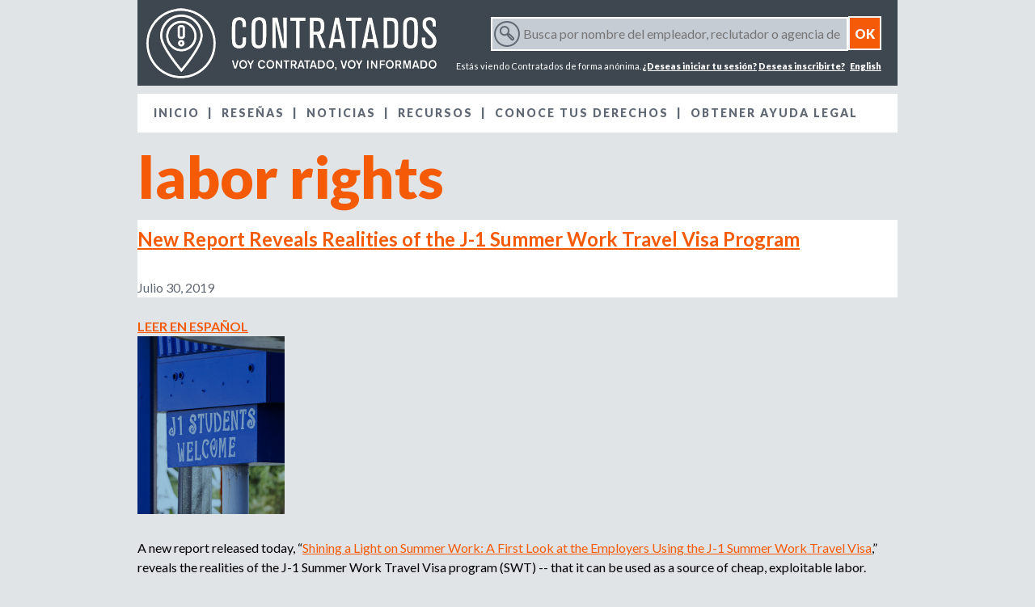

--- FILE ---
content_type: text/html; charset=utf-8
request_url: https://contratados.org/es/tags/labor-rights
body_size: 8168
content:
<!DOCTYPE html>
<!--[if IEMobile 7]><html class="iem7"  lang="es" dir="ltr"><![endif]-->
<!--[if lte IE 6]><html class="lt-ie9 lt-ie8 lt-ie7"  lang="es" dir="ltr"><![endif]-->
<!--[if (IE 7)&(!IEMobile)]><html class="lt-ie9 lt-ie8"  lang="es" dir="ltr"><![endif]-->
<!--[if IE 8]><html class="lt-ie9"  lang="es" dir="ltr"><![endif]-->
<!--[if (gte IE 9)|(gt IEMobile 7)]><!--><html  lang="es" dir="ltr" prefix="content: http://purl.org/rss/1.0/modules/content/ dc: http://purl.org/dc/terms/ foaf: http://xmlns.com/foaf/0.1/ og: http://ogp.me/ns# rdfs: http://www.w3.org/2000/01/rdf-schema# sioc: http://rdfs.org/sioc/ns# sioct: http://rdfs.org/sioc/types# skos: http://www.w3.org/2004/02/skos/core# xsd: http://www.w3.org/2001/XMLSchema#"><!--<![endif]-->

<head>
  <meta charset="utf-8" />
<meta name="Generator" content="Drupal 7 (http://drupal.org)" />
<link rel="alternate" type="application/rss+xml" title="RSS - labor rights" href="https://contratados.org/es/taxonomy/term/136/feed" />
<meta about="/es/tags/labor-rights" typeof="skos:Concept" property="rdfs:label skos:prefLabel" content="labor rights" />
<link rel="shortcut icon" href="https://contratados.org/sites/contratados.org/files/favicon_2.ico" type="image/vnd.microsoft.icon" />
  <title>labor rights | Contratados</title>

      <meta name="MobileOptimized" content="width">
    <meta name="HandheldFriendly" content="true">
    <meta name="viewport" content="width=device-width">
    <!--[if IEMobile]><meta http-equiv="cleartype" content="on"><![endif]-->

  <link type="text/css" rel="stylesheet" href="https://contratados.org/sites/contratados.org/files/css/css_lQaZfjVpwP_oGNqdtWCSpJT1EMqXdMiU84ekLLxQnc4.css" media="all" />
<link type="text/css" rel="stylesheet" href="https://contratados.org/sites/contratados.org/files/css/css_QnDqumlAmBiA-LkPKOOEj-wMlRQlYuHQdMmPGFs03GQ.css" media="all" />
<link type="text/css" rel="stylesheet" href="https://contratados.org/sites/contratados.org/files/css/css_f4q1fANH1SY_d6y25b8T0tC5_x7UrMbcFKLz0pyaz-E.css" media="all" />
<link type="text/css" rel="stylesheet" href="https://contratados.org/sites/contratados.org/files/css/css_VZ46CovsrFW9FnhLQ-SlFVbGqMUxml_X-sGF-HMye0g.css" media="all" />
<link type="text/css" rel="stylesheet" href="https://contratados.org/sites/contratados.org/files/css/css_DicedGvz7nfAlM2kh994nOH5mCoFE1POeb2CoQslzUI.css" media="all" />
<link type="text/css" rel="stylesheet" href="https://fonts.googleapis.com/css?family=Lato:100,100italic,300,300italic,700,700italic,900,900italic,italic,regular&amp;subset=latin" media="all" />
  <script src="https://contratados.org/sites/contratados.org/files/js/js_YD9ro0PAqY25gGWrTki6TjRUG8TdokmmxjfqpNNfzVU.js"></script>
<script src="https://contratados.org/sites/contratados.org/files/js/js_ZQWD6IkcqU5FaeWF0Vl-ksJS3vWbO9DWtTkJMxQJ3tg.js"></script>
<script src="https://contratados.org/sites/contratados.org/files/js/js_wnp7i7oNEQyFuK7noEFcuhM1U8mCHVAQLgdmTBv3qa0.js"></script>
<script src="https://contratados.org/sites/contratados.org/files/js/js_QRhr7PdRMqCChCCqFHQiTtB25zH5Pjk3RgDG6qh4pmw.js"></script>
<script>var _paq = _paq || [];(function(){var u=(("https:" == document.location.protocol) ? "https://matomo.koumbit.net/" : "http://matomo.koumbit.net/");_paq.push(["setSiteId", "67"]);_paq.push(["setTrackerUrl", u+"matomo.php"]);_paq.push(["setDoNotTrack", 1]);_paq.push(["trackPageView"]);_paq.push(["setIgnoreClasses", ["no-tracking","colorbox"]]);_paq.push(["enableLinkTracking"]);var d=document,g=d.createElement("script"),s=d.getElementsByTagName("script")[0];g.type="text/javascript";g.defer=true;g.async=true;g.src=u+"matomo.js";s.parentNode.insertBefore(g,s);})();</script>
<script src="https://contratados.org/sites/contratados.org/files/js/js_U2LWVq3YlRvjeK2sJEy4gG1RF98v8nHvSwEFSlRiFyg.js"></script>
<script>jQuery.extend(Drupal.settings, {"basePath":"\/","pathPrefix":"es\/","setHasJsCookie":0,"ajaxPageState":{"theme":"contratados","theme_token":"CBgwk36hxUO5ze1QintyeEUCl4eQcIk1wXPD2bbYtzc","js":{"misc\/jquery.js":1,"misc\/jquery-extend-3.4.0.js":1,"misc\/jquery-html-prefilter-3.5.0-backport.js":1,"misc\/jquery.once.js":1,"misc\/drupal.js":1,"misc\/ui\/jquery.ui.core.min.js":1,"misc\/ui\/jquery.ui.widget.min.js":1,"misc\/jquery.cookie.js":1,"misc\/jquery.form.js":1,"misc\/ui\/jquery.ui.accordion.min.js":1,"misc\/ajax.js":1,"sites\/all\/modules\/jquery_ui_filter\/jquery_ui_filter.js":1,"sites\/all\/modules\/entityreference\/js\/entityreference.js":1,"sites\/all\/modules\/modal_forms\/js\/modal_forms_comment.js":1,"public:\/\/languages\/es_y5c4Y9haJ8Vzi-CLnw2sdcTU76BruuDywCnOQACs6_I.js":1,"sites\/contratados.org\/libraries\/colorbox\/jquery.colorbox-min.js":1,"sites\/all\/libraries\/DOMPurify\/purify.min.js":1,"sites\/all\/modules\/colorbox\/js\/colorbox.js":1,"sites\/all\/modules\/colorbox\/styles\/default\/colorbox_style.js":1,"misc\/progress.js":1,"sites\/all\/modules\/ctools\/js\/modal.js":1,"sites\/all\/modules\/modal_forms\/js\/modal_forms_popup.js":1,"sites\/all\/modules\/jquery_ui_filter\/accordion\/jquery_ui_filter_accordion.js":1,"sites\/all\/modules\/custom_search\/js\/custom_search.js":1,"sites\/all\/modules\/responsive_menus\/styles\/responsive_menus_simple\/js\/responsive_menus_simple.js":1,"sites\/all\/modules\/matomo\/matomo.js":1,"0":1,"sites\/contratados.org\/themes\/contratados\/js\/script.js":1,"sites\/contratados.org\/themes\/contratados\/..\/..\/libraries\/player\/jplayer\/jquery.jplayer.min.js":1},"css":{"modules\/system\/system.base.css":1,"modules\/system\/system.menus.css":1,"modules\/system\/system.messages.css":1,"modules\/system\/system.theme.css":1,"misc\/ui\/jquery.ui.core.css":1,"misc\/ui\/jquery.ui.theme.css":1,"misc\/ui\/jquery.ui.accordion.css":1,"modules\/comment\/comment.css":1,"modules\/field\/theme\/field.css":1,"modules\/node\/node.css":1,"sites\/all\/modules\/relation_add\/relation_add.css":1,"modules\/search\/search.css":1,"modules\/user\/user.css":1,"sites\/all\/modules\/views\/css\/views.css":1,"sites\/all\/modules\/colorbox\/styles\/default\/colorbox_style.css":1,"sites\/all\/modules\/ctools\/css\/ctools.css":1,"sites\/all\/modules\/ctools\/css\/modal.css":1,"sites\/all\/modules\/modal_forms\/css\/modal_forms_popup.css":1,"modules\/locale\/locale.css":1,"sites\/all\/modules\/responsive_menus\/styles\/responsive_menus_simple\/css\/responsive_menus_simple.css":1,"modules\/taxonomy\/taxonomy.css":1,"sites\/contratados.org\/themes\/contratados\/system.menus.css":1,"sites\/contratados.org\/themes\/contratados\/system.messages.css":1,"sites\/contratados.org\/themes\/contratados\/system.theme.css":1,"sites\/contratados.org\/themes\/contratados\/css\/styles.css":1,"sites\/contratados.org\/themes\/contratados\/css\/theme-home.css":1,"https:\/\/fonts.googleapis.com\/css?family=Lato:100,100italic,300,300italic,700,700italic,900,900italic,italic,regular\u0026subset=latin":1}},"colorbox":{"opacity":"0.85","current":"{current} de {total}","previous":"\u00ab Anterior","next":"Siguiente \u00bb","close":"Cerrar","maxWidth":"98%","maxHeight":"98%","fixed":true,"mobiledetect":true,"mobiledevicewidth":"480px","file_public_path":"\/sites\/contratados.org\/files","specificPagesDefaultValue":"admin*\nimagebrowser*\nimg_assist*\nimce*\nnode\/add\/*\nnode\/*\/edit\nprint\/*\nprintpdf\/*\nsystem\/ajax\nsystem\/ajax\/*"},"jQueryUiFilter":{"disabled":0,"accordionHeaderTag":"h3","accordionOptions":{"active":0,"animated":"slide","autoHeight":"false","clearStyle":"false","collapsible":"false","event":"click","scrollTo":0,"history":"false"}},"CToolsModal":{"loadingText":"Cargando...","closeText":"Cerrar ventana","closeImage":"\u003Cimg typeof=\u0022foaf:Image\u0022 src=\u0022https:\/\/contratados.org\/sites\/all\/modules\/ctools\/images\/icon-close-window.png\u0022 alt=\u0022Cerrar ventana\u0022 title=\u0022Cerrar ventana\u0022 \/\u003E","throbber":"\u003Cimg typeof=\u0022foaf:Image\u0022 src=\u0022https:\/\/contratados.org\/sites\/all\/modules\/ctools\/images\/throbber.gif\u0022 alt=\u0022Cargando\u0022 title=\u0022Cargando...\u0022 \/\u003E"},"modal-popup-small":{"modalSize":{"type":"fixed","width":300,"height":300},"modalOptions":{"opacity":0.85,"background":"#000"},"animation":"fadeIn","modalTheme":"ModalFormsPopup","throbber":"\u003Cimg typeof=\u0022foaf:Image\u0022 src=\u0022https:\/\/contratados.org\/sites\/all\/modules\/modal_forms\/images\/loading_animation.gif\u0022 alt=\u0022Cargando...\u0022 title=\u0022Cargando\u0022 \/\u003E","closeText":"Cerrar"},"modal-popup-medium":{"modalSize":{"type":"scale","width":0.8,"height":0.8},"modalOptions":{"opacity":0.85,"background":"#000"},"animation":"fadeIn","modalTheme":"ModalFormsPopup","throbber":"\u003Cimg typeof=\u0022foaf:Image\u0022 src=\u0022https:\/\/contratados.org\/sites\/all\/modules\/modal_forms\/images\/loading_animation.gif\u0022 alt=\u0022Cargando...\u0022 title=\u0022Cargando\u0022 \/\u003E","closeText":"Cerrar"},"modal-popup-large":{"modalSize":{"type":"scale","width":0.9,"height":0.9},"modalOptions":{"opacity":0.85,"background":"#000"},"animation":"fadeIn","modalTheme":"ModalFormsPopup","throbber":"\u003Cimg typeof=\u0022foaf:Image\u0022 src=\u0022https:\/\/contratados.org\/sites\/all\/modules\/modal_forms\/images\/loading_animation.gif\u0022 alt=\u0022Cargando...\u0022 title=\u0022Cargando\u0022 \/\u003E","closeText":"Cerrar"},"custom_search":{"form_target":"_self","solr":1},"responsive_menus":[{"toggler_text":"Men\u0026uacute;","selectors":["#block-menu-menu-main-menu-es","#block-system-main-menu"],"media_size":"678","media_unit":"px","remove_attributes":"1","responsive_menus_style":"responsive_menus_simple"}],"matomo":{"trackMailto":1,"trackColorbox":1}});</script>
      <!--[if lt IE 9]>
    <script src="/sites/contratados.org/themes/zen/js/html5-respond.js"></script>
    <![endif]-->
  </head>
<body class="html not-front not-logged-in no-sidebars page-taxonomy page-taxonomy-term page-taxonomy-term- page-taxonomy-term-136 i18n-es section-tags" >
      <p id="skip-link">
      <a href="#main-menu" class="element-invisible element-focusable">Jump to navigation</a>
    </p>
      
<div id="page">

  <header class="header" id="header" role="banner">

          <a href="/es" title="Inicio" rel="home" class="header__logo" id="logo"><img src="https://contratados.org/sites/contratados.org/files/logo.png" alt="Inicio" class="header__logo-image" /></a>
    
    
    
      <div class="header__region region region-header">
    <div id="block-block-14" class="block block-block first odd">

      
  <form accept-charset="UTF-8" action="/es/review-search" class="search-form" id="search-block-form" method="get" role="search" target="_self"><div><div class="container-inline"><h2 class="element-invisible">Formulario de busqueda</h2><div class="form-item form-type-textfield form-item-search-block-form"><label class="element-invisible" for="edit-search-block-form--2"> Busca por nombre del empleador, reclutador o agencia de reclutamiento </label> <input class="custom-search-box form-text" id="edit-search-block-form--2" maxlength="128" name="title" placeholder="Busca por nombre del empleador, reclutador o agencia de reclutamiento" size="15" title="Los terminos que quiere buscar" type="text" value="" /></div><div class="form-actions form-wrapper" id="edit-actions"><input class="form-submit" id="edit-submit" name="op" type="submit" value="OK" /></div></div></div></form>
</div>
<div id="block-locale-language" class="block block-locale even" role="complementary">

      
  <ul class="language-switcher-locale-url"><li class="en first"><a href="/en/tags/labor-rights" class="language-link" xml:lang="en" title="labor rights">English</a></li>
<li class="es last active"><a href="/es/tags/labor-rights" class="language-link active" xml:lang="es" title="labor rights">Español</a></li>
</ul>
</div>
<div id="block-block-2" class="block block-block last odd">

      
  <p>Estás viendo Contratados de forma anónima. <a href="/user">¿Deseas iniciar tu sesión?</a> <a href="/user/register">Deseas inscribirte?</a></p>

</div>
  </div>

  </header>

  <div id="main">

    <div id="content" class="column" role="main">
                  <a id="main-content"></a>
                    <h1 class="page__title title" id="page-title">labor rights</h1>
        <!-- This is page.tpl.php -->
                                          


<div class="term-listing-heading"><div id="taxonomy-term-136" class="taxonomy-term vocabulary-tags">

  
  <div class="content">
      </div>

</div>
</div><article class="node-48836 node node-article node-promoted node-teaser clearfix" about="/es/node/48836" typeof="sioc:Item foaf:Document">

      <header>
                    <h2 class="node__title node-title"><a href="/es/node/48836">New Report Reveals Realities of the J-1 Summer Work Travel Visa Program</a></h2>
      

              <p class="submitted">
          <!--  -->
          <!-- <span property="dc:date dc:created" content="2019-07-30T10:07:31-04:00" datatype="xsd:dateTime" rel="sioc:has_creator">Enviado por <span class="username" xml:lang="" typeof="sioc:UserAccount" property="foaf:name" datatype="">Anonymous</span> el <time pubdate datetime="2019-07-30T10:07:31-04:00">Mar, 07/30/2019 - 10:07</time></span> -->
          Julio 30, 2019        </p>
      

            <span property="dc:title" content="New Report Reveals Realities of the J-1 Summer Work Travel Visa Program" class="rdf-meta element-hidden"></span><span property="sioc:num_replies" content="0" datatype="xsd:integer" class="rdf-meta element-hidden"></span>

          </header>
  
        <div class="language-link"><a href="/node/48838"><strong>LEER EN ESPAÑOL</strong></a></div>
  
  <div class="field field-name-field-image field-type-image field-label-hidden"><div class="field-items"><div class="field-item even" rel="og:image rdfs:seeAlso" resource="https://contratados.org/sites/contratados.org/files/styles/medium/public/field/image/screen_shot_2019-07-30_at_8.57.00_am.png?itok=2_ZUEvj1"><a href="/es/node/48836"><img typeof="foaf:Image" src="https://contratados.org/sites/contratados.org/files/styles/medium/public/field/image/screen_shot_2019-07-30_at_8.57.00_am.png?itok=2_ZUEvj1" width="182" height="220" alt="" /></a></div></div></div><div class="field field-name-body field-type-text-with-summary field-label-hidden"><div class="field-items"><div class="field-item even" property="content:encoded"><p dir="ltr">A new report released today, “<a href="https://fairlaborrecruitment.wordpress.com/reports/shining_a_light_on_summer_work/">Shining a Light on Summer Work: A First Look at the Employers Using the J-1 Summer Work Travel Visa</a>,” reveals the realities of the J-1 Summer Work Travel Visa program (SWT) -- that it can be used as a source of cheap, exploitable labor.</p></div></div></div><div class="form-item form-type-item">
  <label>Idioma </label>
 Inglés
</div>
<div class="field field-name-field-tags field-type-taxonomy-term-reference field-label-above"><div class="field-label">Tags:&nbsp;</div><div class="field-items"><div class="field-item even" rel="dc:subject"><a href="/es/tags/j1" typeof="skos:Concept" property="rdfs:label skos:prefLabel" datatype="">J1</a></div><div class="field-item odd" rel="dc:subject"><a href="/es/tags/summer-work-travel-visa" typeof="skos:Concept" property="rdfs:label skos:prefLabel" datatype="">Summer Work Travel Visa</a></div><div class="field-item even" rel="dc:subject"><a href="/es/tags/workers-rights-0" typeof="skos:Concept" property="rdfs:label skos:prefLabel" datatype="">workers rights</a></div><div class="field-item odd" rel="dc:subject"><a href="/es/tags/labor-rights" typeof="skos:Concept" property="rdfs:label skos:prefLabel" datatype="" class="active">labor rights</a></div></div></div>  <ul class="links inline"><li class="node-readmore first last"><a href="/es/node/48836" rel="tag" title="New Report Reveals Realities of the J-1 Summer Work Travel Visa Program">Leer más<span class="element-invisible"> sobre New Report Reveals Realities of the J-1 Summer Work Travel Visa Program</span></a></li>
</ul>  
</article>
<article class="node-43187 node node-article node-promoted node-teaser clearfix" about="/es/node/43187" typeof="sioc:Item foaf:Document">

      <header>
                    <h2 class="node__title node-title"><a href="/es/node/43187">New York State Farmworkers Win Basic Labor Rights &amp; Protections</a></h2>
      

              <p class="submitted">
          <!--  -->
          <!-- <span property="dc:date dc:created" content="2019-06-24T13:57:17-04:00" datatype="xsd:dateTime" rel="sioc:has_creator">Enviado por <span class="username" xml:lang="" typeof="sioc:UserAccount" property="foaf:name" datatype="">Anonymous</span> el <time pubdate datetime="2019-06-24T13:57:17-04:00">Lun, 06/24/2019 - 13:57</time></span> -->
          Junio 24, 2019        </p>
      

            <span property="dc:title" content="New York State Farmworkers Win Basic Labor Rights &amp; Protections" class="rdf-meta element-hidden"></span><span property="sioc:num_replies" content="0" datatype="xsd:integer" class="rdf-meta element-hidden"></span>

          </header>
  
        <div class="language-link"><a href="/node/43186"><strong>LEER EN ESPAÑOL</strong></a></div>
  
  <div class="field field-name-field-image field-type-image field-label-hidden"><div class="field-items"><div class="field-item even" rel="og:image rdfs:seeAlso" resource="https://contratados.org/sites/contratados.org/files/styles/medium/public/field/image/screen_shot_2019-06-24_at_11.28.21_am_1.png?itok=93u3K8vE"><a href="/es/node/43187"><img typeof="foaf:Image" src="https://contratados.org/sites/contratados.org/files/styles/medium/public/field/image/screen_shot_2019-06-24_at_11.28.21_am_1.png?itok=93u3K8vE" width="220" height="159" alt="" /></a></div></div></div><div class="field field-name-body field-type-text-with-summary field-label-hidden"><div class="field-items"><div class="field-item even" property="content:encoded"><p><span style="font-size: 13.008px;">Last week, the New York State legislature approved new protections for farmworkers, titled The Farm Laborers Fair Labor Practices Act, extending a number of labor rights to farmworkers for the first time in New York state.</span></p></div></div></div><div class="form-item form-type-item">
  <label>Idioma </label>
 Inglés
</div>
<div class="field field-name-field-tags field-type-taxonomy-term-reference field-label-above"><div class="field-label">Tags:&nbsp;</div><div class="field-items"><div class="field-item even" rel="dc:subject"><a href="/es/tags/new-york" typeof="skos:Concept" property="rdfs:label skos:prefLabel" datatype="">New York</a></div><div class="field-item odd" rel="dc:subject"><a href="/es/tags/farmworkers" typeof="skos:Concept" property="rdfs:label skos:prefLabel" datatype="">Farmworkers</a></div><div class="field-item even" rel="dc:subject"><a href="/es/tags/labor-rights" typeof="skos:Concept" property="rdfs:label skos:prefLabel" datatype="" class="active">labor rights</a></div><div class="field-item odd" rel="dc:subject"><a href="/es/tags/organizing" typeof="skos:Concept" property="rdfs:label skos:prefLabel" datatype="">organizing</a></div><div class="field-item even" rel="dc:subject"><a href="/es/tags/farmworkers-organizing" typeof="skos:Concept" property="rdfs:label skos:prefLabel" datatype="">farmworkers organizing</a></div><div class="field-item odd" rel="dc:subject"><a href="/es/tags/union" typeof="skos:Concept" property="rdfs:label skos:prefLabel" datatype="">union</a></div><div class="field-item even" rel="dc:subject"><a href="/es/tags/workers-rights-0" typeof="skos:Concept" property="rdfs:label skos:prefLabel" datatype="">workers rights</a></div><div class="field-item odd" rel="dc:subject"><a href="/es/tags/agriculture" typeof="skos:Concept" property="rdfs:label skos:prefLabel" datatype="">Agriculture</a></div><div class="field-item even" rel="dc:subject"><a href="/es/tags/farming" typeof="skos:Concept" property="rdfs:label skos:prefLabel" datatype="">Farming</a></div></div></div>  <ul class="links inline"><li class="node-readmore first last"><a href="/es/node/43187" rel="tag" title="New York State Farmworkers Win Basic Labor Rights &amp; Protections">Leer más<span class="element-invisible"> sobre New York State Farmworkers Win Basic Labor Rights &amp; Protections</span></a></li>
</ul>  
</article>
<article class="node-36487 node node-article node-promoted node-teaser clearfix" about="/es/node/36487" typeof="sioc:Item foaf:Document">

      <header>
                    <h2 class="node__title node-title"><a href="/es/node/36487">Employer-Provided Housing: Know Your Rights</a></h2>
      

              <p class="submitted">
          <!--  -->
          <!-- <span property="dc:date dc:created" content="2018-03-20T16:13:25-04:00" datatype="xsd:dateTime" rel="sioc:has_creator">Enviado por <a href="/es/users/contratadosorg" title="Ver perfil del usuario." class="username" xml:lang="" about="/es/users/contratadosorg" typeof="sioc:UserAccount" property="foaf:name" datatype="">Contratados.org</a> el <time pubdate datetime="2018-03-20T16:13:25-04:00">Mar, 03/20/2018 - 16:13</time></span> -->
          Marzo 20, 2018        </p>
      

            <span property="dc:title" content="Employer-Provided Housing: Know Your Rights" class="rdf-meta element-hidden"></span><span property="sioc:num_replies" content="0" datatype="xsd:integer" class="rdf-meta element-hidden"></span>

          </header>
  
        <div class="language-link"><a href="/node/36488"><strong>LEER EN ESPAÑOL</strong></a></div>
  
  <div class="field field-name-field-image field-type-image field-label-hidden"><div class="field-items"><div class="field-item even" rel="og:image rdfs:seeAlso" resource="https://contratados.org/sites/contratados.org/files/styles/medium/public/field/image/screen_shot_2018-03-20_at_2.24.49_pm.png?itok=xhm5iDYW"><a href="/es/node/36487"><img typeof="foaf:Image" src="https://contratados.org/sites/contratados.org/files/styles/medium/public/field/image/screen_shot_2018-03-20_at_2.24.49_pm.png?itok=xhm5iDYW" width="220" height="163" alt="" /></a></div></div></div><div class="field field-name-body field-type-text-with-summary field-label-hidden"><div class="field-items"><div class="field-item even" property="content:encoded"><p dir="ltr">When you come to work in the United States, your employer may encourage you to live in housing provided by the company. While such an arrangement may seem convenient, in some cases employer-provided housing can make it easier for your boss to steal your wages or pressure you into living in unsafe and inhumane conditions. To avoid these kinds of abuses, it is important to know your rights and know how to protect them.</p></div></div></div><div class="form-item form-type-item">
  <label>Idioma </label>
 Inglés
</div>
<div class="field field-name-field-tags field-type-taxonomy-term-reference field-label-above"><div class="field-label">Tags:&nbsp;</div><div class="field-items"><div class="field-item even" rel="dc:subject"><a href="/es/tags/housing" typeof="skos:Concept" property="rdfs:label skos:prefLabel" datatype="">housing</a></div><div class="field-item odd" rel="dc:subject"><a href="/es/tags/h-2a" typeof="skos:Concept" property="rdfs:label skos:prefLabel" datatype="">H-2A</a></div><div class="field-item even" rel="dc:subject"><a href="/es/tags/h-2b" typeof="skos:Concept" property="rdfs:label skos:prefLabel" datatype="">H-2B</a></div><div class="field-item odd" rel="dc:subject"><a href="/es/tags/labor-rights" typeof="skos:Concept" property="rdfs:label skos:prefLabel" datatype="" class="active">labor rights</a></div></div></div>  <ul class="links inline"><li class="node-readmore first last"><a href="/es/node/36487" rel="tag" title="Employer-Provided Housing: Know Your Rights">Leer más<span class="element-invisible"> sobre Employer-Provided Housing: Know Your Rights</span></a></li>
</ul>  
</article>
<article class="node-35748 node node-article node-promoted node-teaser clearfix" about="/es/node/35748" typeof="sioc:Item foaf:Document">

      <header>
                    <h2 class="node__title node-title"><a href="/es/node/35748">The U.S. Department of Labor Takes Important Step to Protect the Rights of H-2 Migrant Workers</a></h2>
      

              <p class="submitted">
          <!--  -->
          <!-- <span property="dc:date dc:created" content="2017-07-10T11:02:12-04:00" datatype="xsd:dateTime" rel="sioc:has_creator">Enviado por <a href="/es/users/contratadosorg" title="Ver perfil del usuario." class="username" xml:lang="" about="/es/users/contratadosorg" typeof="sioc:UserAccount" property="foaf:name" datatype="">Contratados.org</a> el <time pubdate datetime="2017-07-10T11:02:12-04:00">Lun, 07/10/2017 - 11:02</time></span> -->
          Julio 10, 2017        </p>
      

            <span property="dc:title" content="The U.S. Department of Labor Takes Important Step to Protect the Rights of H-2 Migrant Workers" class="rdf-meta element-hidden"></span><span property="sioc:num_replies" content="0" datatype="xsd:integer" class="rdf-meta element-hidden"></span>

          </header>
  
        <div class="language-link"><a href="/node/35749"><strong>LEER EN ESPAÑOL</strong></a></div>
  
  <div class="field field-name-field-image field-type-image field-label-hidden"><div class="field-items"><div class="field-item even" rel="og:image rdfs:seeAlso" resource="https://contratados.org/sites/contratados.org/files/styles/medium/public/field/image/screen_shot_2017-07-10_at_9.52.56_am.png?itok=cd1KLgvZ"><a href="/es/node/35748"><img typeof="foaf:Image" src="https://contratados.org/sites/contratados.org/files/styles/medium/public/field/image/screen_shot_2017-07-10_at_9.52.56_am.png?itok=cd1KLgvZ" width="220" height="145" alt="" /></a></div></div></div><div class="field field-name-body field-type-text-with-summary field-label-hidden"><div class="field-items"><div class="field-item even" property="content:encoded"><p><span style="color: rgb(69, 69, 69); font-family: Arial; font-size: 14.6667px; font-style: italic; white-space: pre-wrap;">Migrant workers have reason for optimism that the U.S. Government will act aggressively to protect their workplace rights.</span></p></div></div></div><div class="form-item form-type-item">
  <label>Idioma </label>
 Inglés
</div>
<div class="field field-name-field-tags field-type-taxonomy-term-reference field-label-above"><div class="field-label">Tags:&nbsp;</div><div class="field-items"><div class="field-item even" rel="dc:subject"><a href="/es/tags/h-2a" typeof="skos:Concept" property="rdfs:label skos:prefLabel" datatype="">H-2A</a></div><div class="field-item odd" rel="dc:subject"><a href="/es/tags/labor-rights" typeof="skos:Concept" property="rdfs:label skos:prefLabel" datatype="" class="active">labor rights</a></div></div></div>  <ul class="links inline"><li class="node-readmore first last"><a href="/es/node/35748" rel="tag" title="The U.S. Department of Labor Takes Important Step to Protect the Rights of H-2 Migrant Workers">Leer más<span class="element-invisible"> sobre The U.S. Department of Labor Takes Important Step to Protect the Rights of H-2 Migrant Workers</span></a></li>
</ul>  
</article>
<article class="node-35680 node node-article node-promoted node-teaser clearfix" about="/es/node/35680" typeof="sioc:Item foaf:Document">

      <header>
                    <h2 class="node__title node-title"><a href="/es/node/35680">Migrants’ Rights Organizations, Worker Leaders, and Experts Demand Protections for Migrant Workers in the Renegotiation of NAFTA</a></h2>
      

              <p class="submitted">
          <!--  -->
          <!-- <span property="dc:date dc:created" content="2017-06-27T14:44:07-04:00" datatype="xsd:dateTime" rel="sioc:has_creator">Enviado por <a href="/es/users/contratadosorg" title="Ver perfil del usuario." class="username" xml:lang="" about="/es/users/contratadosorg" typeof="sioc:UserAccount" property="foaf:name" datatype="">Contratados.org</a> el <time pubdate datetime="2017-06-27T14:44:07-04:00">Mar, 06/27/2017 - 14:44</time></span> -->
          Junio 27, 2017        </p>
      

            <span property="dc:title" content="Migrants’ Rights Organizations, Worker Leaders, and Experts Demand Protections for Migrant Workers in the Renegotiation of NAFTA" class="rdf-meta element-hidden"></span><span property="sioc:num_replies" content="0" datatype="xsd:integer" class="rdf-meta element-hidden"></span>

          </header>
  
        <div class="language-link"><a href="/node/35681"><strong>LEER EN ESPAÑOL</strong></a></div>
  
  <div class="field field-name-field-image field-type-image field-label-hidden"><div class="field-items"><div class="field-item even" rel="og:image rdfs:seeAlso" resource="https://contratados.org/sites/contratados.org/files/styles/medium/public/field/image/screen_shot_2017-06-27_at_2.39.56_pm.png?itok=SbAp2Hja"><a href="/es/node/35680"><img typeof="foaf:Image" src="https://contratados.org/sites/contratados.org/files/styles/medium/public/field/image/screen_shot_2017-06-27_at_2.39.56_pm.png?itok=SbAp2Hja" width="220" height="148" alt="" /></a></div></div></div><div class="field field-name-body field-type-text-with-summary field-label-hidden"><div class="field-items"><div class="field-item even" property="content:encoded"><p><span id="docs-internal-guid-4bed0398-eadc-bfce-6ff3-afae9c5732a8"><span style="font-size: 11pt; font-family: Arial; color: rgb(34, 34, 34); background-color: transparent; white-space: pre-wrap;">The tri-national working group urges the U.S., Mexico, and Canada to reinforce and not backtrack on migrant workers&#39; rights in the negotiation.</span></span></p></div></div></div><div class="form-item form-type-item">
  <label>Idioma </label>
 Inglés
</div>
<div class="field field-name-field-tags field-type-taxonomy-term-reference field-label-above"><div class="field-label">Tags:&nbsp;</div><div class="field-items"><div class="field-item even" rel="dc:subject"><a href="/es/tags/nafta" typeof="skos:Concept" property="rdfs:label skos:prefLabel" datatype="">NAFTA</a></div><div class="field-item odd" rel="dc:subject"><a href="/es/tags/labor-rights" typeof="skos:Concept" property="rdfs:label skos:prefLabel" datatype="" class="active">labor rights</a></div></div></div>  <ul class="links inline"><li class="node-readmore first last"><a href="/es/node/35680" rel="tag" title="Migrants’ Rights Organizations, Worker Leaders, and Experts Demand Protections for Migrant Workers in the Renegotiation of NAFTA">Leer más<span class="element-invisible"> sobre Migrants’ Rights Organizations, Worker Leaders, and Experts Demand Protections for Migrant Workers in the Renegotiation of NAFTA</span></a></li>
</ul>  
</article>
<article class="node-35588 node node-article node-promoted node-teaser clearfix" about="/es/node/35588" typeof="sioc:Item foaf:Document">

      <header>
                    <h2 class="node__title node-title"><a href="/es/node/35588">Defend the rights of migrant workers in the renegotiation of the North American Free Trade Agreement (NAFTA)!</a></h2>
      

              <p class="submitted">
          <!--  -->
          <!-- <span property="dc:date dc:created" content="2017-06-10T10:24:37-04:00" datatype="xsd:dateTime" rel="sioc:has_creator">Enviado por <a href="/es/users/contratadosorg" title="Ver perfil del usuario." class="username" xml:lang="" about="/es/users/contratadosorg" typeof="sioc:UserAccount" property="foaf:name" datatype="">Contratados.org</a> el <time pubdate datetime="2017-06-10T10:24:37-04:00">Sáb, 06/10/2017 - 10:24</time></span> -->
          Junio 10, 2017        </p>
      

            <span property="dc:title" content="Defend the rights of migrant workers in the renegotiation of the North American Free Trade Agreement (NAFTA)!" class="rdf-meta element-hidden"></span><span property="sioc:num_replies" content="0" datatype="xsd:integer" class="rdf-meta element-hidden"></span>

          </header>
  
        <div class="language-link"><a href="/node/35587"><strong>LEER EN ESPAÑOL</strong></a></div>
  
  <div class="field field-name-field-image field-type-image field-label-hidden"><div class="field-items"><div class="field-item even" rel="og:image rdfs:seeAlso" resource="https://contratados.org/sites/contratados.org/files/styles/medium/public/field/image/photo_farmworkers_0_1.jpg?itok=_b0t3FnQ"><a href="/es/node/35588"><img typeof="foaf:Image" src="https://contratados.org/sites/contratados.org/files/styles/medium/public/field/image/photo_farmworkers_0_1.jpg?itok=_b0t3FnQ" width="220" height="140" alt="" /></a></div></div></div><div class="field field-name-body field-type-text-with-summary field-label-hidden"><div class="field-items"><div class="field-item even" property="content:encoded"><p><span style="font-size: 10pt; background-color: transparent; font-family: Arial; font-weight: 700; white-space: pre-wrap;">Now, YOU have the opportunity to help strengthen the rights of migrant workers under NAFTA.</span><span style="font-size: 10pt; background-color: transparent; font-family: Arial; white-space: pre-wrap;"> </span></p></div></div></div><div class="form-item form-type-item">
  <label>Idioma </label>
 Inglés
</div>
<div class="field field-name-field-tags field-type-taxonomy-term-reference field-label-above"><div class="field-label">Tags:&nbsp;</div><div class="field-items"><div class="field-item even" rel="dc:subject"><a href="/es/tags/labor-rights" typeof="skos:Concept" property="rdfs:label skos:prefLabel" datatype="" class="active">labor rights</a></div><div class="field-item odd" rel="dc:subject"><a href="/es/tags/h-2" typeof="skos:Concept" property="rdfs:label skos:prefLabel" datatype="">h-2</a></div><div class="field-item even" rel="dc:subject"><a href="/es/tags/nafta" typeof="skos:Concept" property="rdfs:label skos:prefLabel" datatype="">NAFTA</a></div></div></div>  <ul class="links inline"><li class="node-readmore first last"><a href="/es/node/35588" rel="tag" title="Defend the rights of migrant workers in the renegotiation of the North American Free Trade Agreement (NAFTA)!">Leer más<span class="element-invisible"> sobre Defend the rights of migrant workers in the renegotiation of the North American Free Trade Agreement (NAFTA)!</span></a></li>
</ul>  
</article>
<article class="node-35483 node node-article node-promoted node-teaser clearfix" about="/es/node/35483" typeof="sioc:Item foaf:Document">

      <header>
                    <h2 class="node__title node-title"><a href="/es/node/35483">Meeting on migrant workers’ rights!</a></h2>
      

              <p class="submitted">
          <!--  -->
          <!-- <span property="dc:date dc:created" content="2017-03-30T18:21:47-04:00" datatype="xsd:dateTime" rel="sioc:has_creator">Enviado por <a href="/es/users/contratadosorg" title="Ver perfil del usuario." class="username" xml:lang="" about="/es/users/contratadosorg" typeof="sioc:UserAccount" property="foaf:name" datatype="">Contratados.org</a> el <time pubdate datetime="2017-03-30T18:21:47-04:00">Jue, 03/30/2017 - 18:21</time></span> -->
          Marzo 30, 2017        </p>
      

            <span property="dc:title" content="Meeting on migrant workers’ rights!" class="rdf-meta element-hidden"></span><span property="sioc:num_replies" content="0" datatype="xsd:integer" class="rdf-meta element-hidden"></span>

          </header>
  
        <div class="language-link"><a href="/node/35482"><strong>LEER EN ESPAÑOL</strong></a></div>
  
  <div class="field field-name-field-image field-type-image field-label-hidden"><div class="field-items"><div class="field-item even" rel="og:image rdfs:seeAlso" resource="https://contratados.org/sites/contratados.org/files/styles/medium/public/field/image/screen_shot_2017-03-30_at_4.00.02_pm_0.png?itok=9MWivXHw"><a href="/es/node/35483"><img typeof="foaf:Image" src="https://contratados.org/sites/contratados.org/files/styles/medium/public/field/image/screen_shot_2017-03-30_at_4.00.02_pm_0.png?itok=9MWivXHw" width="220" height="128" alt="" /></a></div></div></div><div class="field field-name-body field-type-text-with-summary field-label-hidden"><div class="field-items"><div class="field-item even" property="content:encoded"><p><span id="docs-internal-guid-4ddb2ec5-214f-35fb-f547-e51f9b23a3b8"><span style="font-size: 9pt; font-family: Arial; vertical-align: baseline; white-space: pre-wrap;">Friends in Hidalgo!</span><br class="kix-line-break" /><br class="kix-line-break" /><span style="font-size: 9pt; font-family: Arial; vertical-align: baseline; white-space: pre-wrap;">Do you plan to work by season in the United States?</span></span></p></div></div></div><div class="form-item form-type-item">
  <label>Idioma </label>
 Inglés
</div>
<div class="field field-name-field-tags field-type-taxonomy-term-reference field-label-above"><div class="field-label">Tags:&nbsp;</div><div class="field-items"><div class="field-item even" rel="dc:subject"><a href="/es/tags/h-2" typeof="skos:Concept" property="rdfs:label skos:prefLabel" datatype="">h-2</a></div><div class="field-item odd" rel="dc:subject"><a href="/es/tags/labor-rights" typeof="skos:Concept" property="rdfs:label skos:prefLabel" datatype="" class="active">labor rights</a></div></div></div>  <ul class="links inline"><li class="node-readmore first last"><a href="/es/node/35483" rel="tag" title="Meeting on migrant workers’ rights!">Leer más<span class="element-invisible"> sobre Meeting on migrant workers’ rights!</span></a></li>
</ul>  
</article>
      <a href="/es/taxonomy/term/136/feed" class="feed-icon" title="Suscribirse a RSS - labor rights"><img typeof="foaf:Image" src="https://contratados.org/misc/feed.png" width="16" height="16" alt="Suscribirse a RSS - labor rights" /></a>    </div>

    <div id="navigation">

      
        <div class="region region-navigation">
    <div id="block-menu-menu-main-menu-es" class="block block-menu first last odd" role="navigation">

        <h2 class="block__title block-title">Main menu es</h2>
    
  <ul class="menu"><li class="menu__item is-leaf first leaf"><a href="/es" title="" class="menu__link">Inicio</a></li>
<li class="menu__item is-leaf leaf"><a href="/es/review-search" title="" class="menu__link">Reseñas</a></li>
<li class="menu__item is-leaf leaf"><a href="/es/ultimas-noticias" title="" class="menu__link">Noticias</a></li>
<li class="menu__item is-leaf leaf"><a href="/es/content/recursos" title="" class="menu__link">Recursos</a></li>
<li class="menu__item is-leaf leaf"><a href="/es/conoce-tus-derechos" title="" class="menu__link">Conoce tus derechos</a></li>
<li class="menu__item is-leaf last leaf"><a href="https://cdmigrante.secure.force.com/inquiry/" title="" class="menu__link">Obtener ayuda legal</a></li>
</ul>
</div>
  </div>

    </div>

    
    
  </div>

    <footer id="footer" class="region region-footer">
    <div id="block-block-1" class="block block-block first odd">

      
  <p>Centro de los Derechos del Migrante, Inc. no asume ninguna responsabilidad por la información contenida en el sitio web. La información no refleja la opinión del Centro de los Derechos del Migrante, Inc.</p><p><strong>Contáctanos de manera gratuita</strong><br />Desde México al <a href="tel:8005901773">800.590.1773</a> o desde los Estados Unidos al <a href="tel:18552349699">1.855.234.9699</a>.</p><p>Envíanos un correo a <a href="/cdn-cgi/l/email-protection#42212d2c3630233623262d310221262f2b2530232c36276c2d3025"><span class="__cf_email__" data-cfemail="dcbfb3b2a8aebda8bdb8b3af9cbfb8b1b5bbaebdb2a8b9f2b3aebb">[email&#160;protected]</span></a>.</p><p><a href="https://www.facebook.com/Contratados.org"><strong>Visitanos en Facebook</strong></a></p>
</div>
<div id="block-menu-menu-footer-links-1-es" class="block block-menu even" role="navigation">

      
  <ul class="menu"><li class="menu__item is-leaf first leaf"><a href="/es/content/t%C3%A9rminos-y-condiciones-de-uso" title="" class="menu__link">Términos de Uso</a></li>
<li class="menu__item is-leaf leaf"><a href="/es/content/pol%C3%ADticas-de-privacidad" title="" class="menu__link">Privacidad</a></li>
<li class="menu__item is-leaf last leaf"><a href="/es/content/reportar-abuso" title="" class="menu__link">Reportar abuso</a></li>
</ul>
</div>
<div id="block-menu-menu-footer-links-2-es" class="block block-menu last odd" role="navigation">

      
  <ul class="menu"><li class="menu__item is-leaf first leaf"><a href="/es/content/conocenos" title="" class="menu__link">Conócenos</a></li>
<li class="menu__item is-leaf last leaf"><a href="/es/content/cr%C3%A9ditos" title="" class="menu__link">Créditos</a></li>
</ul>
</div>
  </footer>

</div>

  <script data-cfasync="false" src="/cdn-cgi/scripts/5c5dd728/cloudflare-static/email-decode.min.js"></script><script defer src="https://static.cloudflareinsights.com/beacon.min.js/vcd15cbe7772f49c399c6a5babf22c1241717689176015" integrity="sha512-ZpsOmlRQV6y907TI0dKBHq9Md29nnaEIPlkf84rnaERnq6zvWvPUqr2ft8M1aS28oN72PdrCzSjY4U6VaAw1EQ==" data-cf-beacon='{"version":"2024.11.0","token":"341043441dcb4333aad414422fe1b6a7","r":1,"server_timing":{"name":{"cfCacheStatus":true,"cfEdge":true,"cfExtPri":true,"cfL4":true,"cfOrigin":true,"cfSpeedBrain":true},"location_startswith":null}}' crossorigin="anonymous"></script>
</body>
</html>


--- FILE ---
content_type: text/css
request_url: https://contratados.org/sites/contratados.org/files/css/css_DicedGvz7nfAlM2kh994nOH5mCoFE1POeb2CoQslzUI.css
body_size: 24033
content:
article,aside,details,figcaption,figure,footer,header,main,nav,section,summary{display:block}audio,canvas,video{display:inline-block}audio:not([controls]){display:none;height:0}[hidden]{display:none}html{font-family:Verdana,Tahoma,"DejaVu Sans",sans-serif;font-size:100%;-ms-text-size-adjust:100%;-webkit-text-size-adjust:100%;line-height:1.5em}body{margin:0;padding:0}a:focus{outline:thin dotted}a:active,a:hover{outline:0}p,pre{margin:1.5em 0}blockquote{margin:1.5em 30px}h1{font-size:2em;line-height:1.5em;margin-top:.75em;margin-bottom:.75em}h2{font-size:1.5em;line-height:2em;margin-top:1em;margin-bottom:1em}h3{font-size:1.17em;line-height:1.28205em;margin-top:1.28205em;margin-bottom:1.28205em}h4{font-size:1em;line-height:1.5em;margin-top:1.5em;margin-bottom:1.5em}h5{font-size:.83em;line-height:1.80723em;margin-top:1.80723em;margin-bottom:1.80723em}h6{font-size:.67em;line-height:2.23881em;margin-top:2.23881em;margin-bottom:2.23881em}abbr[title]{border-bottom:1px dotted}b,strong{font-weight:bold}dfn{font-style:italic}hr{-moz-box-sizing:content-box;-webkit-box-sizing:content-box;box-sizing:content-box;height:0;border:1px solid #666;padding-bottom:-1px;margin:1.5em 0}mark{background:#ff0;color:#000}code,kbd,pre,samp,tt,var{font-family:"Courier New","DejaVu Sans Mono",monospace,sans-serif;font-size:1em;line-height:1.5em}pre{white-space:pre-wrap}q{quotes:"\201C" "\201D" "\2018" "\2019"}small{font-size:80%}sub,sup{font-size:75%;line-height:0;position:relative;vertical-align:baseline}sup{top:-0.5em}sub{bottom:-0.25em}dl,menu,ol,ul{margin:1.5em 0}ol ol,ol ul,ul ol,ul ul{margin:0}dd{margin:0 0 0 30px}menu,ol,ul{padding:0 0 0 30px}img{border:0;max-width:100%;height:auto;width:auto}svg:not(:root){overflow:hidden}figure{margin:0}fieldset{margin:0 2px;border-color:#c0c0c0;border-top-width:.0625em;border-top-style:solid;padding-top:.4625em;border-bottom-width:.0625em;border-bottom-style:solid;padding-bottom:.9125em;border-left-width:.0625em;border-left-style:solid;padding-left:.9125em;border-right-width:.0625em;border-right-style:solid;padding-right:.9125em}legend{border:0;padding:0}button,input,select,textarea{font-family:inherit;font-size:100%;margin:0;max-width:100%;-moz-box-sizing:border-box;-webkit-box-sizing:border-box;box-sizing:border-box}button,input{line-height:normal}button,select{text-transform:none}button,html input[type="button"],input[type="reset"],input[type="submit"]{-webkit-appearance:button;cursor:pointer}button[disabled],html input[disabled]{cursor:default}input[type="checkbox"],input[type="radio"]{-moz-box-sizing:border-box;-webkit-box-sizing:border-box;box-sizing:border-box;padding:0}input[type="search"]{-webkit-appearance:textfield;-moz-box-sizing:content-box;-webkit-box-sizing:content-box;box-sizing:content-box}input[type="search"]::-webkit-search-cancel-button,input[type="search"]::-webkit-search-decoration{-webkit-appearance:none}button::-moz-focus-inner,input::-moz-focus-inner{border:0;padding:0}textarea{overflow:auto;vertical-align:top}label{display:block;font-weight:bold}table{border-collapse:collapse;border-spacing:0;margin-top:1.5em;margin-bottom:1.5em}#page,.region-bottom{margin-left:auto;margin-right:auto;max-width:940px}#header,#content,#navigation,.region-sidebar-first,.region-sidebar-second,#footer{padding-left:10px;padding-right:10px;-moz-box-sizing:border-box;-webkit-box-sizing:border-box;-ms-box-sizing:border-box;box-sizing:border-box;word-wrap:break-word}#header:before,#header:after,#main:before,#main:after,#footer:before,#footer:after{content:"";display:table}#header:after,#main:after,#footer:after{clear:both}@media all and (min-width:480px){#main{padding-top:3em;position:relative}#navigation{position:absolute;top:0;height:3em;width:100%}}@media all and (min-width:480px) and (max-width:959px){.sidebar-first #content{float:left;width:200%;margin-left:100%;margin-right:-300%}.sidebar-first .region-sidebar-first{float:left;width:100%;margin-left:0%;margin-right:-100%}.sidebar-second #content{float:left;width:200%;margin-left:0%;margin-right:-200%}.sidebar-second .region-sidebar-second{float:left;width:100%;margin-left:200%;margin-right:-300%}.two-sidebars #content{float:left;width:200%;margin-left:100%;margin-right:-300%}.two-sidebars .region-sidebar-first{float:left;width:100%;margin-left:0%;margin-right:-100%}.two-sidebars .region-sidebar-second{float:left;width:300%;margin-left:0%;margin-right:-300%;padding-left:0;padding-right:0;clear:left}.two-sidebars .region-sidebar-second .block{padding-left:10px;padding-right:10px;-moz-box-sizing:border-box;-webkit-box-sizing:border-box;-ms-box-sizing:border-box;box-sizing:border-box;word-wrap:break-word}.two-sidebars .region-sidebar-second .block:nth-child(3n+1){float:left;width:100%;margin-left:0%;margin-right:-100%;clear:left}.two-sidebars .region-sidebar-second .block:nth-child(3n+2){float:left;width:100%;margin-left:100%;margin-right:-200%}.two-sidebars .region-sidebar-second .block:nth-child(3n){float:left;width:100%;margin-left:200%;margin-right:-300%}}@media all and (min-width:960px){.sidebar-first #content{float:left;width:400%;margin-left:100%;margin-right:-500%}.sidebar-first .region-sidebar-first{float:left;width:100%;margin-left:0%;margin-right:-100%}.sidebar-second #content{float:left;width:400%;margin-left:0%;margin-right:-400%}.sidebar-second .region-sidebar-second{float:left;width:100%;margin-left:400%;margin-right:-500%}.two-sidebars #content{float:left;width:300%;margin-left:100%;margin-right:-400%}.two-sidebars .region-sidebar-first{float:left;width:100%;margin-left:0%;margin-right:-100%}.two-sidebars .region-sidebar-second{float:left;width:100%;margin-left:400%;margin-right:-500%}}.with-wireframes #header,.with-wireframes #main,.with-wireframes #content,.with-wireframes #navigation,.with-wireframes .region-sidebar-first,.with-wireframes .region-sidebar-second,.with-wireframes #footer,.with-wireframes .region-bottom{outline:1px solid #ccc}.element-invisible,.element-focusable,#navigation .block-menu .block__title,#navigation .block-menu-block .block__title{position:absolute !important;height:1px;width:1px;overflow:hidden;clip:rect(1px,1px,1px,1px)}.element-focusable:active,.element-focusable:focus{position:static !important;clip:auto;height:auto;width:auto;overflow:auto}#skip-link{margin:0}#skip-link a,#skip-link a:visited{display:block;width:100%;padding:2px 0 3px 0;text-align:center;background-color:#666;color:#fff}.header__logo{float:left;margin:0;padding:0}.header__logo-image{vertical-align:bottom}.header__name-and-slogan{float:left}.header__site-name{margin:0;font-size:2em;line-height:1.5em}.header__site-link:link,.header__site-link:visited{color:#000;text-decoration:none}.header__site-link:hover,.header__site-link:focus{text-decoration:underline}.header__site-slogan{margin:0}.header__secondary-menu{float:right}.header__region{clear:both}#navigation .block{margin-bottom:0}#navigation .links,#navigation .menu{margin:0;padding:0;text-align:left}#navigation .links li,#navigation .menu li{float:left;padding:0 10px 0 0;list-style-type:none;list-style-image:none}.breadcrumb ol{margin:0;padding:0}.breadcrumb li{display:inline;list-style-type:none;margin:0;padding:0}.page__title,.node__title,.block__title,.comments__title,.comments__form-title,.comment__title{margin:0;max-width:100%}.messages,.messages--status,.messages--warning,.messages--error{margin:1.5em 0;padding:10px 10px 10px 50px;background-image:url('[data-uri]');background-position:8px 8px;background-repeat:no-repeat;border:1px solid #be7}.messages--warning{background-image:url('[data-uri]');border-color:#ed5}.messages--error{background-image:url('[data-uri]');border-color:#ed541d}.messages__list{margin:0}.messages__item{list-style-image:none}.messages--error p.error{color:#333}.ok,.messages--status{background-color:#f8fff0;color:#234600}.warning,.messages--warning{background-color:#fffce5;color:#840}.error,.messages--error{background-color:#fef5f1;color:#8c2e0b}.tabs-primary,.tabs-secondary{overflow:hidden;*zoom:1;background-image:url('[data-uri]');background-size:100%;background-image:-webkit-gradient(linear,50% 100%,50% 0%,color-stop(100%,#bbbbbb),color-stop(100%,rgba(0,0,0,0)));background-image:-moz-linear-gradient(bottom,#bbbbbb 1px,rgba(0,0,0,0) 1px);background-image:-webkit-linear-gradient(bottom,#bbbbbb 1px,rgba(0,0,0,0) 1px);background-image:linear-gradient(to top,#bbbbbb 1px,rgba(0,0,0,0) 1px);list-style:none;border-bottom:1px solid #bbb \0/ie;margin:1.5em 0;padding:0 2px;white-space:nowrap}.tabs-primary__tab,.tabs-primary__tab.is-active,.tabs-secondary__tab,.tabs-secondary__tab.is-active{float:left;margin:0 3px}a.tabs-primary__tab-link,a.tabs-primary__tab-link.is-active,a.tabs-secondary__tab-link,a.tabs-secondary__tab-link.is-active{border:1px solid #e9e9e9;border-right:0;border-bottom:0;display:block;line-height:1.5em;text-decoration:none}.tabs-primary__tab,.tabs-primary__tab.is-active{-moz-border-radius-topleft:4px;-webkit-border-top-left-radius:4px;border-top-left-radius:4px;-moz-border-radius-topright:4px;-webkit-border-top-right-radius:4px;border-top-right-radius:4px;text-shadow:1px 1px 0 #fff;border:1px solid #bbb;border-bottom-color:transparent;border-bottom:0 \0/ie}.tabs-primary__tab.is-active{border-bottom-color:#fff}a.tabs-primary__tab-link,a.tabs-primary__tab-link.is-active{-moz-border-radius-topleft:4px;-webkit-border-top-left-radius:4px;border-top-left-radius:4px;-moz-border-radius-topright:4px;-webkit-border-top-right-radius:4px;border-top-right-radius:4px;-moz-transition:background-color .3s;-o-transition:background-color .3s;-webkit-transition:background-color .3s;transition:background-color .3s;color:#333;background-color:#dedede;letter-spacing:1px;padding:0 1em;text-align:center}a.tabs-primary__tab-link:hover,a.tabs-primary__tab-link:focus{background-color:#e9e9e9;border-color:#f2f2f2}a.tabs-primary__tab-link:active,a.tabs-primary__tab-link.is-active{background-color:transparent;*zoom:1;filter:progid:DXImageTransform.Microsoft.gradient(gradientType=0,startColorstr='#FFE9E9E9',endColorstr='#00E9E9E9');background-image:url('[data-uri]');background-size:100%;background-image:-webkit-gradient(linear,50% 0%,50% 100%,color-stop(0%,#e9e9e9),color-stop(100%,rgba(233,233,233,0)));background-image:-moz-linear-gradient(#e9e9e9,rgba(233,233,233,0));background-image:-webkit-linear-gradient(#e9e9e9,rgba(233,233,233,0));background-image:linear-gradient(#e9e9e9,rgba(233,233,233,0));border-color:#fff}.tabs-secondary{font-size:.9em;margin-top:-1.5em}.tabs-secondary__tab,.tabs-secondary__tab.is-active{margin:.75em 3px}a.tabs-secondary__tab-link,a.tabs-secondary__tab-link.is-active{-moz-border-radius:.75em;-webkit-border-radius:.75em;border-radius:.75em;-moz-transition:background-color .3s;-o-transition:background-color .3s;-webkit-transition:background-color .3s;transition:background-color .3s;text-shadow:1px 1px 0 #fff;background-color:#f2f2f2;color:#666;padding:0 .5em}a.tabs-secondary__tab-link:hover,a.tabs-secondary__tab-link:focus{background-color:#dedede;border-color:#999;color:#333}a.tabs-secondary__tab-link:active,a.tabs-secondary__tab-link.is-active{text-shadow:1px 1px 0 #333;background-color:#666;border-color:#000;color:#fff}.inline{display:inline;padding:0}.inline li{display:inline;list-style-type:none;padding:0 1em 0 0}span.field-label{padding:0 1em 0 0}.more-link{text-align:right}.more-help-link{text-align:right}.more-help-link a{background-image:url('[data-uri]');background-position:0 50%;background-repeat:no-repeat;padding:1px 0 1px 20px}.pager{clear:both;padding:0;text-align:center}.pager-item,.pager-first,.pager-previous,.pager-next,.pager-last,.pager-ellipsis,.pager-current{display:inline;padding:0 0.5em;list-style-type:none;background-image:none}.pager-current{font-weight:bold}.block{margin-bottom:1.5em}.menu__item.is-leaf{list-style-image:url('[data-uri]');list-style-type:square}.menu__item.is-expanded{list-style-image:url('[data-uri]');list-style-type:circle}.menu__item.is-collapsed{list-style-image:url('[data-uri]');list-style-type:disc}.menu a.active{color:#000}.new,.update{color:#c00;background-color:transparent}.unpublished{height:0;overflow:visible;background-color:transparent;color:#d8d8d8;font-size:75px;line-height:1;font-family:Impact,"Arial Narrow",Helvetica,sans-serif;font-weight:bold;text-transform:uppercase;text-align:center;word-wrap:break-word}.comments{margin:1.5em 0}.comment-preview{background-color:#ffffea}.comment .permalink{text-transform:uppercase;font-size:75%}.indented{margin-left:30px}.form-item{margin:1.5em 0}.form-checkboxes .form-item,.form-radios .form-item{margin:0}tr.odd .form-item,tr.even .form-item{margin:0}.form-item input.error,.form-item textarea.error,.form-item select.error{border:1px solid #c00}.form-item .description{font-size:0.85em}.form-type-radio .description,.form-type-checkbox .description{margin-left:2.4em}.form-required{color:#c00}label.option{display:inline;font-weight:normal}a.button{-moz-appearance:button;-webkit-appearance:button}.password-parent,.confirm-parent{margin:0}#user-login-form{text-align:left}.openid-links{margin-bottom:0}.openid-link,.user-link{margin-top:1.5em}html.js #user-login-form li.openid-link,#user-login-form li.openid-link{margin-left:-20px}#user-login ul{margin:1.5em 0}form th{text-align:left;padding-right:1em;border-bottom:3px solid #ccc}form tbody{border-top:1px solid #ccc}form table ul{margin:0}tr.even,tr.odd{background-color:#eee;border-bottom:1px solid #ccc;padding:0.1em 0.6em}tr.even{background-color:#fff}td.active{background-color:#ddd}td.checkbox,th.checkbox{text-align:center}td.menu-disabled{background:#ccc}#autocomplete .selected{background:#0072b9;color:#fff}html.js .collapsible .fieldset-legend{background-image:url('[data-uri]');background-position:5px 65%;background-repeat:no-repeat;padding-left:15px}html.js .collapsed .fieldset-legend{background-image:url('[data-uri]');background-position:5px 50%}.fieldset-legend .summary{color:#999;font-size:0.9em;margin-left:0.5em}tr.drag{background-color:#fffff0}tr.drag-previous{background-color:#ffd}.tabledrag-toggle-weight{font-size:0.9em}tr.selected td{background:#ffc}.progress{font-weight:bold}.progress .bar{background:#ccc;border-color:#666;margin:0 0.2em;-moz-border-radius:3px;-webkit-border-radius:3px;border-radius:3px}.progress .filled{background-color:#0072b9;background-image:url(/sites/contratados.org/themes/contratados/images/progress.gif?1633374645)}@media print{a:link,a:visited{text-decoration:underline !important}a:link.header__site-link,a:visited.header__site-link{text-decoration:none !important}#content a[href]:after{content:" (" attr(href) ")";font-weight:normal;font-size:16px}#content a[href^="javascript:"]:after,#content a[href^="#"]:after{content:""}#content abbr[title]:after{content:" (" attr(title) ")"}#content{float:none !important;width:100% !important;margin:0 !important;padding:0 !important}body,#page,#main,#content{color:#000;background-color:transparent !important;background-image:none !important}#skip-link,#toolbar,#navigation,.region-sidebar-first,.region-sidebar-second,#footer,.breadcrumb,.tabs,.action-links,.links,.book-navigation,.forum-topic-navigation,.pager,.feed-icons{visibility:hidden;display:none}}
body{background-color:#E1E4E7;font-family:Lato;font-weight:400}@media screen and (max-width:600px){#main{padding-top:3em;position:relative}}@media screen and (max-width:600px){#content:before,#content:after{content:"";display:table}#content:after{clear:both}}body #admin-menu{font-size:12px}a:link,a:active,a:visited{color:#F55B06}a:hover{text-decoration:none}input.form-submit,input.webform-submit{-webkit-appearance:none}.block{margin-bottom:10px}.block h2.block-title{margin-bottom:10px}#navigation{padding:0;margin-bottom:10px;background:white;font-family:Lato;font-weight:900;width:100%}#navigation h2.block__title{display:none}#navigation ul.menu li{background:white;font-size:14px;font-family:Lato;font-weight:900;line-height:28px;padding:10px 10px 10px 0;text-align:left;text-transform:uppercase;letter-spacing:2px}#navigation ul.menu li a{text-decoration:none}#navigation ul.menu li a:link,#navigation ul.menu li a:active,#navigation ul.menu li a:visited{color:#606873}#navigation ul.menu li a:hover{color:#F55B06}#navigation ul.menu li a.active:link,#navigation ul.menu li a.active:active,#navigation ul.menu li a.active:visited{color:#F55B06}#navigation ul.menu li a.active:hover{color:#606873}#navigation ul.menu li:after{content:"|";color:#606873;padding-left:10px}#navigation ul.menu li:first-child{padding-left:20px}#navigation ul.menu li:last-child:after{content:""}@media screen and (max-width:600px){#navigation{position:absolute;top:0px;height:3em}#navigation:before,#navigation:after{content:"";display:table}#navigation:after{clear:both}#navigation .region-navigation{float:left;width:100%;margin-left:0%;margin-right:-100%;padding-left:10px;padding-right:10px;-moz-box-sizing:border-box;-webkit-box-sizing:border-box;-ms-box-sizing:border-box;box-sizing:border-box;word-wrap:break-word;position:absolute;top:0px;z-index:1}}.responsive-menus.responsified span.toggler{background-color:white;color:#606873;margin-top:10px;box-shadow:none}.responsive-menus.responsified .responsive-menus-simple li a{background-color:#606873}#header{background:#3E464F;color:white;margin-bottom:10px}header #block-block-14{position:absolute;top:10px;width:500px;right:10px;font-size:16px;line-height:22px;display:inline-block;width:60%;margin-top:10px;text-align:right}header #block-block-14 input.form-text{font-family:Lato;font-weight:400;background:url(/sites/contratados.org/themes/contratados/images/icon-searchbar.png) 2px center no-repeat #C6CCD4;border:2px solid white;padding:2px 6px 3px 38px;width:80%;height:42px;color:#606873}header #block-block-14 input.form-submit{font-family:Lato;font-weight:900;background:#F55B06;border:2px solid #F0F2F4;color:white;height:42px}header #links a:link,header #links a:visited,header #links a:hover,header #links a:active{font-size:14px;color:white;line-height:19px}@media screen and (max-width:600px){#header:before,#header:after{content:"";display:table}#header:after{clear:both}#header #block-block-14{float:left;width:100%;margin-left:0%;margin-right:-100%;padding-left:10px;padding-right:10px;-moz-box-sizing:border-box;-webkit-box-sizing:border-box;-ms-box-sizing:border-box;box-sizing:border-box;word-wrap:break-word;width:100%;position:relative;padding-right:0px;margin:10px auto 0px;top:auto;right:auto;float:none}#header #block-block-14 input.form-text{width:78%}}.region-header{display:inline-block;position:relative;width:100%;height:100px}@media screen and (max-width:600px){.region-header{height:auto}}.sidebar-second #content{width:68%}.sidebar-second .sidebars{margin-top:123px}.sidebar-second .region-sidebar-second{width:32%;margin-left:69%}#logo{position:absolute;top:10px;z-index:1;display:inline-block;margin:0px 10px 10px 0}@media screen and (max-width:600px){#logo{float:left;width:100%;margin-left:0%;margin-right:-100%;padding-left:10px;padding-right:10px;-moz-box-sizing:border-box;-webkit-box-sizing:border-box;-ms-box-sizing:border-box;box-sizing:border-box;word-wrap:break-word;position:relative;margin-right:0}}#block-locale-language{position:absolute;right:10px;top:60px}#block-locale-language .language-switcher-locale-url{margin:0}@media screen and (max-width:600px){#block-locale-language{position:relative;float:right;top:0px;max-width:25%}}#block-block-3,#block-block-2{right:55px;top:60px}@media screen and (max-width:600px){#block-block-3,#block-block-2{top:auto;right:auto;max-width:75%}}#block-locale-language,#block-block-3,#block-block-2{position:absolute;display:inline-block;float:right;margin-left:15px;margin-top:8px}#block-locale-language p,#block-block-3 p,#block-block-2 p{font-size:11px;margin:2px 0 0}#block-locale-language a:link,#block-locale-language a:active,#block-locale-language a:visited,#block-block-3 a:link,#block-block-3 a:active,#block-block-3 a:visited,#block-block-2 a:link,#block-block-2 a:active,#block-block-2 a:visited{font-family:Lato;font-weight:900;font-size:11px;color:white;line-height:19px}@media screen and (max-width:600px){#block-locale-language,#block-block-3,#block-block-2{position:relative;margin-top:0}}.i18n-en ul.language-switcher-locale-url,.i18n-en ul.language-switcher-locale-session,.i18n-es ul.language-switcher-locale-url,.i18n-es ul.language-switcher-locale-session{list-style-type:none;padding:0}.i18n-en ul.language-switcher-locale-url .locale-untranslated,.i18n-en ul.language-switcher-locale-session .locale-untranslated,.i18n-es ul.language-switcher-locale-url .locale-untranslated,.i18n-es ul.language-switcher-locale-session .locale-untranslated{display:none}.i18n-en ul.language-switcher-locale-url .en,.i18n-es ul.language-switcher-locale-url .es,.i18n-en ul.language-switcher-locale-session .en,.i18n-es ul.language-switcher-locale-session .es{display:none}#content{padding:0}#maincolumn{width:66%;float:left}ul#shareicons,ul.shareicons{display:inline-block;float:right;margin:9px}ul#shareicons li,ul.shareicons li{list-style-type:none;display:inline-block;width:30px;height:30px;margin-left:2px}ul#shareicons li a,ul.shareicons li a{display:inline-block;width:30px;height:30px}ul#shareicons li .tooltip,ul.shareicons li .tooltip{display:none;position:absolute;background:url(/sites/contratados.org/themes/contratados/images/tooltip-arrow.png) center top no-repeat;color:#3E464F;font-family:Lato;font-weight:400;margin-left:-55px;margin-top:-10px}ul#shareicons li .tooltip .tooltip-text,ul.shareicons li .tooltip .tooltip-text{width:100px;margin:20px 0 0;padding:10px 20px;background:white;text-align:center;text-transform:uppercase;font-size:12px}ul#shareicons li:hover .tooltip,ul.shareicons li:hover .tooltip{display:block}ul#shareicons .facebook,ul.shareicons .facebook{background:url(/sites/contratados.org/themes/contratados/images/actorheadericon-facebook.png) left top no-repeat}ul#shareicons .facebook:hover,ul.shareicons .facebook:hover{background:url(/sites/contratados.org/themes/contratados/images/actorheadericon-facebook-over.png) left top no-repeat}ul#shareicons .twitter,ul.shareicons .twitter{background:url(/sites/contratados.org/themes/contratados/images/actorheadericon-twitter.png) left top no-repeat}ul#shareicons .twitter:hover,ul.shareicons .twitter:hover{background:url(/sites/contratados.org/themes/contratados/images/actorheadericon-twitter-over.png) left top no-repeat}ul#shareicons .whatsapp,ul.shareicons .whatsapp{background:url(/sites/contratados.org/themes/contratados/images/actorheadericon-whatsapp.png) left top no-repeat}ul#shareicons .whatsapp:hover,ul.shareicons .whatsapp:hover{background:url(/sites/contratados.org/themes/contratados/images/actorheadericon-whatsapp-over.png) left top no-repeat}.page-node-7481 #page-title:before,.page-node-7406 #page-title:before{background:url(/sites/contratados.org/themes/contratados/images/icon-review-med.png) top left no-repeat;border:none;margin-bottom:-14px}.page-node-7480 #page-title:before,.page-node-7405 #page-title:before{background:url(/sites/contratados.org/themes/contratados/images/icon-kyr-med.png) top left no-repeat;width:82px;height:84px;border:none;margin-bottom:-14px}.page-latest-alerts #page-title:before{background:url(/sites/contratados.org/themes/contratados/images/icon-news-med.png) top left no-repeat;width:84px;height:84px;border:none;margin-bottom:-16px}.page-polls #page-title:before{background:url(/sites/contratados.org/themes/contratados/images/icon-polls-med.png) top left no-repeat;width:82px;height:83px;border:none;margin-bottom:-16px}fieldset{border:none;margin:0;padding-left:0;padding-right:0}fieldset .collapsible .fieldset-legend{background:none;padding-left:0}#page-title{font-family:Lato;font-weight:900;font-size:72px;color:#F55B06}@media screen and (max-width:450px){#page-title{font-size:56px;margin-left:10px}}#rightcolumn{width:33%;float:right}#block-views-28c758edf51b6c78c395124c66ebf7c8,#block-views-latest-employer-and-recruiter-reviews-block-1{margin-bottom:0}#block-views-28c758edf51b6c78c395124c66ebf7c8 h2.block-title,#block-views-latest-employer-and-recruiter-reviews-block-1 h2.block-title{background:url(/sites/contratados.org/themes/contratados/images/sectionheadericon-reviews.png) 5px center no-repeat #f55b06}#block-views-latest-reports-block-1 .view-display-id-block_1 .views-field-title{background:#6aae4b;padding:5px;margin-bottom:5px}#block-views-latest-reports-block-1 .view-display-id-block_1 .views-field-title .field-content{color:white;font-size:15px;line-height:16px;margin-left:0}#block-views-latest-reports-block-1 .view-display-id-block_1 .views-field-type{display:inline-block;text-align:center;color:#606873;line-height:36px;font-size:18px;width:36px;height:36px;border:3px solid #606873;-webkit-border-radius:36px;-moz-border-radius:36px;-ms-border-radius:36px;border-radius:36px;margin:0}#block-views-latest-reports-block-1 .view-display-id-block_1 .views-field-field-actor-rating,#block-views-latest-reports-block-1 .view-display-id-block_1 .views-field-field-address-administrative-area,#block-views-latest-reports-block-1 .view-display-id-block_1 .views-field-view-node{margin-left:5px;margin-right:5px}#block-views-latest-reports-block-1 .view-display-id-block_1 .views-field-field-actor-rating .form-item{margin:5px 0}.front .view-latest-employer-and-recruiter-reviews .views-row{box-sizing:border-box;width:310px}@media screen and (max-width:600px){.front .view-latest-employer-and-recruiter-reviews .views-row{width:100%}}.not-front .view-latest-employer-and-recruiter-reviews .views-row:nth-child(3n){margin-right:0px;float:right}.not-front .view-latest-employer-and-recruiter-reviews .views-row{width:300px}@media screen and (max-width:600px){.not-front .view-latest-employer-and-recruiter-reviews .views-row{width:100%}}.view-latest-employer-and-recruiter-reviews .views-row.employer{border:2px solid #4B9796}.view-latest-employer-and-recruiter-reviews .views-row.employer .views-field-nothing{background:#4B9796}.view-latest-employer-and-recruiter-reviews .views-row.recruitment-agency{border:2px solid #D91A68}.view-latest-employer-and-recruiter-reviews .views-row.recruitment-agency .views-field-nothing{background:#D91A68}.view-latest-employer-and-recruiter-reviews .views-row.recruiter{border:2px solid #6aae4b}.view-latest-employer-and-recruiter-reviews .views-row.recruiter .views-field-nothing{background:#6aae4b}.view-latest-employer-and-recruiter-reviews .views-row{vertical-align:top;margin-top:0px;margin-bottom:10px;display:inline-block;background:white;padding-bottom:5px;margin-right:10px}.view-latest-employer-and-recruiter-reviews .views-field-nothing{padding:5px;margin-bottom:5px}.view-latest-employer-and-recruiter-reviews .views-field-nothing .field-content{color:white;font-size:15px;line-height:16px}.view-latest-employer-and-recruiter-reviews .views-field-title a:link,.view-latest-employer-and-recruiter-reviews .views-field-title a:active,.view-latest-employer-and-recruiter-reviews .views-field-title a:visited{color:white}.view-latest-employer-and-recruiter-reviews .views-field-title a:hover{text-decoration:none}.view-latest-employer-and-recruiter-reviews .views-field-type-1{display:inline-block;text-align:center;color:#3E464F;line-height:36px;font-size:20px;width:36px;height:36px;border:2px solid #3E464F;-webkit-border-radius:36px;-moz-border-radius:36px;-ms-border-radius:36px;border-radius:36px;margin-right:7px}.view-latest-employer-and-recruiter-reviews .views-field-view-comment,.view-latest-employer-and-recruiter-reviews .views-field-type,.view-latest-employer-and-recruiter-reviews .views-field-changed,.view-latest-employer-and-recruiter-reviews .views-field-field-actor-rating{margin-left:5px;margin-right:5px}.view-latest-employer-and-recruiter-reviews .views-field-field-actor-rating .form-item{margin:5px 0}.view-latest-employer-and-recruiter-reviews .views-field-field-subject .field-content{font-size:18px;color:black;line-height:25px}.front article.node-page.view-mode-full,.page-node-7407 article.node-page.view-mode-full{display:none}.front .view-id-latest_alerts,.page-node-7407 .view-id-latest_alerts{margin-top:10px}.front .view-id-latest_alerts .views-row,.page-node-7407 .view-id-latest_alerts .views-row{background:white;margin-bottom:3px;padding:10px;min-height:120px}.front .view-id-latest_alerts .views-row .views-field-field-image,.page-node-7407 .view-id-latest_alerts .views-row .views-field-field-image{float:left;display:inline-block;margin-right:30px;vertical-align:top}.front .view-id-latest_alerts .views-row .views-field-title .field-content a:link,.front .view-id-latest_alerts .views-row .views-field-title .field-content a:active,.front .view-id-latest_alerts .views-row .views-field-title .field-content a:visited,.page-node-7407 .view-id-latest_alerts .views-row .views-field-title .field-content a:link,.page-node-7407 .view-id-latest_alerts .views-row .views-field-title .field-content a:active,.page-node-7407 .view-id-latest_alerts .views-row .views-field-title .field-content a:visited{color:#F55B06;text-decoration:none;font-size:17px;font-family:Lato;font-weight:900}.front .view-id-latest_alerts .views-row .views-field-title .field-content a:hover,.page-node-7407 .view-id-latest_alerts .views-row .views-field-title .field-content a:hover{text-decoration:underline}.front .view-id-latest_alerts .views-row .views-field-nothing,.page-node-7407 .view-id-latest_alerts .views-row .views-field-nothing{display:inline-block;width:365px}.front .view-id-latest_alerts .views-row .views-field-changed,.page-node-7407 .view-id-latest_alerts .views-row .views-field-changed{font-family:Lato;font-weight:900;color:#606873;font-size:12px}.front .view-id-latest_alerts .views-row .views-field-body,.page-node-7407 .view-id-latest_alerts .views-row .views-field-body{font-size:12px;line-height:17px}.front .view-id-latest_alerts .views-row .views-field-view-node,.page-node-7407 .view-id-latest_alerts .views-row .views-field-view-node{margin-top:8px}.front .view-id-latest_alerts .views-row .views-field-view-node .field-content a:link,.front .view-id-latest_alerts .views-row .views-field-view-node .field-content a:visited,.front .view-id-latest_alerts .views-row .views-field-view-node .field-content a:active,.page-node-7407 .view-id-latest_alerts .views-row .views-field-view-node .field-content a:link,.page-node-7407 .view-id-latest_alerts .views-row .views-field-view-node .field-content a:visited,.page-node-7407 .view-id-latest_alerts .views-row .views-field-view-node .field-content a:active{font-family:Lato;font-weight:900;color:white;text-transform:uppercase;text-decoration:none;font-size:.75em;background:url(/sites/contratados.org/themes/contratados/images/linkpoint-white.png) right center no-repeat,#F55B06;padding:3px 14px 2px 4px}.front .view-id-latest_alerts .views-row .views-field-view-node .field-content a:hover,.page-node-7407 .view-id-latest_alerts .views-row .views-field-view-node .field-content a:hover{color:#F55B06;background:url(/sites/contratados.org/themes/contratados/images/linkpoint-white.png) right center no-repeat,#FFB38A}@media screen and (max-width:600px){.front .view-id-latest_alerts .views-row .views-field-nothing,.page-node-7407 .view-id-latest_alerts .views-row .views-field-nothing{width:100%}}.front #heromenu,.page-node-7407 #heromenu{overflow:hidden;height:422px;background:url(/sites/contratados.org/themes/contratados/images/Home-Foto0597.jpg) top left no-repeat;background-size:cover;margin-top:10px;margin-bottom:10px}@media screen and (max-width:940px){.front #heromenu,.page-node-7407 #heromenu{height:auto;padding-bottom:11px}.front #heromenu:before,.front #heromenu:after,.page-node-7407 #heromenu:before,.page-node-7407 #heromenu:after{content:"";display:table}.front #heromenu:after,.page-node-7407 #heromenu:after{clear:both}.front #heromenu h2,.page-node-7407 #heromenu h2{margin-top:0.5em}}@media screen and (max-width:600px){.front #heromenu,.page-node-7407 #heromenu{background:url(/sites/contratados.org/themes/contratados/images/home_photo_0597b.jpg) -280px 0px}}.front .heromenuitem,.page-node-7407 .heromenuitem{display:inline-block;width:230px;height:422px;text-align:center;vertical-align:text-bottom;margin-top:64px;position:relative}.front .heromenuitem h2,.page-node-7407 .heromenuitem h2{font-family:Lato;font-weight:900;color:white;font-size:20px;line-height:24px;letter-spacing:.01em;margin-bottom:.5em}.front .heromenuitem p,.page-node-7407 .heromenuitem p{font-family:Lato;font-weight:900;opacity:0;font-size:14px;line-height:18px;color:white;margin-top:.5em}.front .heromenuitem a:link,.front .heromenuitem a:active,.front .heromenuitem a:visited,.front .heromenuitem a:hover,.page-node-7407 .heromenuitem a:link,.page-node-7407 .heromenuitem a:active,.page-node-7407 .heromenuitem a:visited,.page-node-7407 .heromenuitem a:hover{color:white;text-decoration:none}.front .heroimgplaceholder,.page-node-7407 .heroimgplaceholder{display:inline-block;background:transparent}.front .heroimgplaceholder img,.page-node-7407 .heroimgplaceholder img{width:140px;height:140px;-webkit-backface-visibility:hidden}@media screen and (max-width:940px){.front .heromenuitem,.page-node-7407 .heromenuitem{margin-top:19px;height:212px;width:49%}}@media screen and (max-width:300px){.front .heromenuitem,.page-node-7407 .heromenuitem{width:100%}}.view-display-id-page_1,.view-display-id-page{margin-top:15px}.view-display-id-page_1 .views-row,.view-display-id-page .views-row{background:white;margin-bottom:3px;padding:10px;min-height:120px}.view-display-id-page_1 .views-row .views-field-field-image,.view-display-id-page .views-row .views-field-field-image{float:left;margin-right:30px}.view-display-id-page_1 .views-row .views-field-title .field-content a:link,.view-display-id-page_1 .views-row .views-field-title .field-content a:active,.view-display-id-page_1 .views-row .views-field-title .field-content a:visited,.view-display-id-page .views-row .views-field-title .field-content a:link,.view-display-id-page .views-row .views-field-title .field-content a:active,.view-display-id-page .views-row .views-field-title .field-content a:visited{color:#F55B06;text-decoration:none;font-size:18px}.view-display-id-page_1 .views-row .views-field-title .field-content a:hover,.view-display-id-page .views-row .views-field-title .field-content a:hover{text-decoration:underline}.view-display-id-page_1 .views-row .views-field-comment-count,.view-display-id-page .views-row .views-field-comment-count{font-family:Lato;font-weight:900;color:#606873;font-size:12px}.view-display-id-page_1 .views-row .views-field-body,.view-display-id-page .views-row .views-field-body{font-size:12px;line-height:15px}.view-display-id-page_1 .views-row .views-field-view-node,.view-display-id-page .views-row .views-field-view-node{margin-top:8px}.view-id-review_search p{margin:0.5em 0}.view-id-review_search .view-header{background:white;padding:30px 20px 10px;width:580px;display:inline-block;color:#F55B06}.view-id-review_search .view-header h2{font-family:Lato;font-weight:900;font-size:40px;margin-top:0;margin-bottom:0;line-height:50px}.view-id-review_search .view-header p.usernotice{font-family:Lato;font-weight:900;font-size:14px}.view-id-review_search .view-header p.loginoutlink{font-size:12px}.view-id-review_search .pager{text-align:left;margin:8px 0}.view-id-review_search .view-footer{margin-bottom:40px}.view-id-review_search #premap{font-size:13px;width:600px}.view-id-review_search #premap .resultcount{font-size:16px;margin:.5em 0;padding-top:10px}.view-id-review_search #premap .noresults{font-weight:bold;font-size:18px;line-height:32px}.view-id-review_search #premap .didntfind{font-style:italic;margin-top:.5em;padding-bottom:15px;line-height:17px}.view-id-review_search #block-views-jir-map-browse-view-block-1{margin-top:-20px}.view-id-review_search .view-empty{display:none}.view-id-review_search .view-filters{background:white;padding:10px;margin-top:4px;margin-bottom:20px;z-index:100;position:relative}.view-id-review_search .view-filters form{margin:10px}.view-id-review_search .view-filters form input.form-submit{padding:2px 8px 6px;border:3px solid #3E464F;color:white;background:#F55B06;margin-top:20px;text-transform:uppercase}.view-id-review_search .view-filters form input.form-submit:hover{color:#F55B06;background:#FFB38A;border-color:#606873}.view-id-review_search .view-content{width:620px}.view-id-review_search .views-row.employer{border:2px solid #4B9796}.view-id-review_search .views-row.employer .views-field-nothing{background:url("/sites/contratados.org/files/jir_openlayers_theme/img/Map_Employer.png") 10px center no-repeat #4B9796}.view-id-review_search .views-row.recruitment-agency{border:2px solid #D91A68}.view-id-review_search .views-row.recruitment-agency .views-field-nothing{background:url("/sites/contratados.org/files/jir_openlayers_theme/img/Map_Recruitment Agency.png") 10px center no-repeat #D91A68}.view-id-review_search .views-row.recruiter{border:2px solid #6aae4b}.view-id-review_search .views-row.recruiter .views-field-nothing{background:url("/sites/contratados.org/files/jir_openlayers_theme/img/Map_Recruiter.png") 10px center no-repeat #6aae4b}.view-id-review_search #popup,.view-id-review_search .views-row{padding:0;margin-bottom:20px;overflow:hidden}.view-id-review_search #popup.views-row-last,.view-id-review_search .views-row.views-row-last{margin-bottom:0}.view-id-review_search #popup .views-field-nothing,.view-id-review_search .views-row .views-field-nothing{padding:5px 5px 5px 45px;margin-bottom:10px;min-height:45px}.view-id-review_search #popup .views-field-nothing .field-content,.view-id-review_search .views-row .views-field-nothing .field-content{color:white;font-size:15px;line-height:16px}.view-id-review_search #popup .views-field-nothing-1,.view-id-review_search #popup .views-field-nothing-2,.view-id-review_search #popup .views-field-nothing-3,.view-id-review_search .views-row .views-field-nothing-1,.view-id-review_search .views-row .views-field-nothing-2,.view-id-review_search .views-row .views-field-nothing-3{display:inline-block;vertical-align:top}.view-id-review_search #popup .views-field-nothing-1,.view-id-review_search .views-row .views-field-nothing-1{width:100px;margin-left:10px;padding-top:5px}.view-id-review_search #popup .views-field-nothing-3,.view-id-review_search .views-row .views-field-nothing-3{width:350px}.view-id-review_search #popup .views-field-nothing-3 p,.view-id-review_search .views-row .views-field-nothing-3 p{margin-top:0;margin-bottom:.5em;font-size:14px;line-height:1.2em}.view-id-review_search #popup .views-field-nothing-3 h3,.view-id-review_search .views-row .views-field-nothing-3 h3{margin:0;font-size:14px}.view-id-review_search #popup .views-field-nothing-2,.view-id-review_search .views-row .views-field-nothing-2{width:140px}.view-id-review_search #popup .actor-type,.view-id-review_search .views-row .actor-type{text-transform:uppercase;font-size:11px;margin-top:3px}.view-id-review_search #popup .actor-name,.view-id-review_search .views-row .actor-name{font-size:18px;font-family:Lato;font-weight:900;margin-top:3px}.view-id-review_search #popup .rating-visual,.view-id-review_search #popup .rating-numeric,.view-id-review_search #popup .reviews-count,.view-id-review_search .views-row .rating-visual,.view-id-review_search .views-row .rating-numeric,.view-id-review_search .views-row .reviews-count{font-size:13px;line-height:16px}.view-id-review_search #popup .rating-numeric,.view-id-review_search .views-row .rating-numeric{margin-top:4px}.view-id-review_search #popup .rating-numeric .clearfix,.view-id-review_search #popup .rating-numeric .clearfix:after,.view-id-review_search .views-row .rating-numeric .clearfix,.view-id-review_search .views-row .rating-numeric .clearfix:after{display:inline}.view-id-review_search #popup .fivestar-static-item .form-item,.view-id-review_search #popup .fivestar-widget-static,.view-id-review_search .views-row .fivestar-static-item .form-item,.view-id-review_search .views-row .fivestar-widget-static{display:inline}.view-id-review_search #popup .readmore-link,.view-id-review_search #popup .review-link,.view-id-review_search .views-row .readmore-link,.view-id-review_search .views-row .review-link{text-align:right;width:130px;font-size:11px;min-height:25px;overflow:hidden;border:3px solid #606873;padding:5px 0px 3px 3px;color:white;margin-bottom:5px}.view-id-review_search #popup .readmore-link a:link,.view-id-review_search #popup .readmore-link a:active,.view-id-review_search #popup .readmore-link a:visited,.view-id-review_search #popup .review-link a:link,.view-id-review_search #popup .review-link a:active,.view-id-review_search #popup .review-link a:visited,.view-id-review_search .views-row .readmore-link a:link,.view-id-review_search .views-row .readmore-link a:active,.view-id-review_search .views-row .readmore-link a:visited,.view-id-review_search .views-row .review-link a:link,.view-id-review_search .views-row .review-link a:active,.view-id-review_search .views-row .review-link a:visited{color:white;text-decoration:none}.view-id-review_search #popup .readmore-link a:hover,.view-id-review_search #popup .review-link a:hover,.view-id-review_search .views-row .readmore-link a:hover,.view-id-review_search .views-row .review-link a:hover{text-decoration:underline;color:white}.view-id-review_search #popup .readmore-link,.view-id-review_search #popup .review-link{display:inline-block}.view-id-review_search #popup .readmore-link{width:75px}.view-id-review_search #popup .review-link{float:clear;width:160px}.view-id-review_search .readmore-link{background:#F55B06 url(/sites/contratados.org/themes/contratados/images/reviews-read-more-arrow.png) 8px center no-repeat}.view-id-review_search .readmore-link a{padding-right:8px}.view-id-review_search .review-link{background:#F55B06 url(/sites/contratados.org/themes/contratados/images/add-17px.png) 5px center no-repeat}.view-id-review_search .review-link .comment-add{padding-right:8px}.view-id-review_search .views-row{padding-bottom:15px}.view-id-review_search #edit-keys{width:230px;height:28px}.view-id-review_search #edit-field-geofield-distance-wrapper{width:240px;padding-right:10px}.view-id-review_search #edit-title-wrapper input.form-text{width:100%}.view-id-review_search #edit-field-geofield-distance .form-item{margin-right:0}.view-id-review_search #edit-field-geofield-distance .form-item-field-geofield-distance-distance,.view-id-review_search #edit-field-geofield-distance .form-item-field-geofield-distance-unit,.view-id-review_search #edit-field-geofield-distance .geofield-proximity-origin-from{display:none}.view-id-review_search #edit-field-geofield-distance #edit-field-geofield-distance-origin{width:100%;height:28px}.view-id-review_search #edit-location{width:100%}.view-id-review_search .view-footer{clear:both}@media screen and (max-width:600px){.view-id-review_search:before,.view-id-review_search:after{content:"";display:table}.view-id-review_search:after{clear:both}.view-id-review_search .view-filters{float:left;width:100%;margin-left:0%;margin-right:-100%;padding-left:10px;padding-right:10px;-moz-box-sizing:border-box;-webkit-box-sizing:border-box;-ms-box-sizing:border-box;box-sizing:border-box;word-wrap:break-word;width:100%;float:none;z-index:0}.view-id-review_search #block-views-jir-map-browse-view-block-1{float:left;width:100%;margin-left:0%;margin-right:-100%;padding-left:10px;padding-right:10px;-moz-box-sizing:border-box;-webkit-box-sizing:border-box;-ms-box-sizing:border-box;box-sizing:border-box;word-wrap:break-word;width:100%}.view-id-review_search #premap{width:100%}.view-id-review_search #premap .view-footer{margin:0 10px 15px}.view-id-review_search .views-row.employer .views-field-nothing-3,.view-id-review_search .views-row.employer .views-field-nothing-2,.view-id-review_search .views-row.recruiter .views-field-nothing-3,.view-id-review_search .views-row.recruiter .views-field-nothing-2,.view-id-review_search .views-row.recruitment-agency .views-field-nothing-3,.view-id-review_search .views-row.recruitment-agency .views-field-nothing-2{margin-left:10px}.view-id-review_search .view-content{float:left;width:100%;margin-left:0%;margin-right:-100%;padding-left:10px;padding-right:10px;-moz-box-sizing:border-box;-webkit-box-sizing:border-box;-ms-box-sizing:border-box;box-sizing:border-box;word-wrap:break-word;clear:both}.view-id-review_search #popup .readmore-link,.view-id-review_search .views-row .readmore-link{padding-left:27px;text-align:left}.view-id-review_search #popup .review-link,.view-id-review_search .views-row .review-link{text-align:left}.view-id-review_search #popup .review-link .links.inline,.view-id-review_search .views-row .review-link .links.inline{text-align:left;padding-left:27px}}.node-type-page article{background:white;padding:20px;color:#3E464F}.node-type-page aside.sidebars{padding-top:60px}.node-type-article h1#page-title{padding-left:95px;background:url(/sites/contratados.org/themes/contratados/images/icon-news-med.png) left center no-repeat}.node-type-article article{background:white}.node-type-article article .language-link{padding:0 30px}.node-type-article article .field-name-field-image{float:right;margin-left:10px;margin-bottom:10px}.node-type-article article header,.node-type-article article .field-name-body{padding:30px}.node-type-article article header h2.node-title,.node-type-article article .field-name-body h2.node-title{line-height:42px}.node-type-article article .submitted{color:#606873;font-family:Lato;font-weight:900;font-size:12px}.node-type-article article .node-title{color:#F55B06;font-family:Lato;font-weight:400;font-size:36px}.node-type-article article .field-name-body .field-item p:first-child{margin-top:0px}.node-type-article article iframe.pdf{display:block;margin:0 auto 1em}.comment-form .form-item-field-placeholder-boolean-und{display:none}.page-modal-forms #content{background:white}.view-id-review_search.no-query #edit-type-1-wrapper,.view-id-review_search.no-query #edit-field-industry-value-wrapper,.view-id-review_search.no-query #edit-field-visas-value-wrapper,.view-id-review_search.no-query .views-widget-sort-by,.view-id-review_search.no-query .views-widget-sort-order{display:none}.view-id-review_search .views-exposed-form .views-exposed-widget{font-size:13px;line-height:20px}.view-id-review_search .views-exposed-form .views-exposed-widget label{font-family:Lato;font-weight:900;margin-top:.75em}.view-id-review_search .views-exposed-form .views-exposed-widget .bef-toggle{text-transform:uppercase;font-size:11px}.view-id-review_search .views-exposed-form .views-exposed-widget .form-type-bef-checkbox label{font-family:Lato;font-weight:400;line-height:19px}.view-id-review_search .views-exposed-form #edit-keys-wrapper,.view-id-review_search .views-exposed-form #edit-field-geofield-distance-wrapper{padding-top:0}.view-id-review_search .views-exposed-form #edit-keys-wrapper label,.view-id-review_search .views-exposed-form #edit-field-geofield-distance-wrapper label{font-size:13px;font-family:Lato;font-weight:900}.view-id-review_search .views-exposed-form #edit-keys-wrapper .description,.view-id-review_search .views-exposed-form #edit-field-geofield-distance-wrapper .description{font-size:13px;font-style:italic}.view-id-review_search .views-exposed-form .views-submit-button,.view-id-review_search .views-exposed-form .views-reset-button{display:inline;padding-top:4px}.view-id-review_search .views-exposed-form .views-submit-button input,.view-id-review_search .views-exposed-form .views-reset-button input{text-transform:uppercase;padding-top:0}.view-id-review_search .views-exposed-form .views-submit-button{clear:both}.view-id-review_search .view-filters{width:260px;float:right;padding:10px 20px 5px}.view-id-review_search .view-filters form{margin:0}@media screen and (max-width:600px){.view-id-review_search .views-exposed-form .views-exposed-widget{display:none}.view-id-review_search .views-exposed-form .views-exposed-widget.views-widget-filter-title,.view-id-review_search .views-exposed-form .views-exposed-widget.views-submit-button,.view-id-review_search .views-exposed-form .views-exposed-widget.views-reset-button,.view-id-review_search .views-exposed-form .views-exposed-widget.views-widget-filter-field_address_country{display:block}.view-id-review_search.high-results-count .views-exposed-form .views-exposed-widget.views-widget-sort-order,.view-id-review_search.high-results-count .views-exposed-form .views-exposed-widget.views-widget-sort-by{display:block}.view-id-review_search .view-filters{float:left;width:100%;margin-left:0%;margin-right:-100%;padding-left:10px;padding-right:10px;-moz-box-sizing:border-box;-webkit-box-sizing:border-box;-ms-box-sizing:border-box;box-sizing:border-box;word-wrap:break-word;width:100%;float:none}.view-id-review_search .view-content{float:left;width:100%;margin-left:0%;margin-right:-100%;padding-left:10px;padding-right:10px;-moz-box-sizing:border-box;-webkit-box-sizing:border-box;-ms-box-sizing:border-box;box-sizing:border-box;word-wrap:break-word;width:100%;margin-top:10px}.view-id-review_search .view-footer{margin:0 10px 15px}.view-id-review_search #premap,.view-id-review_search #block-block-13,.view-id-review_search #block-block-15{margin:0 10px}}.view-id-review_search.view-display-id-page_1 .view-header{display:none}.view-id-review_search.view-display-id-page_1 .view-empty{display:block}.view-id-review_search.view-display-id-page_1.no-query .view-header{width:900px;display:inline-block}.view-id-review_search.view-display-id-page_1.no-query .view-filters{float:none;width:900px;margin-top:0}@media screen and (max-width:600px){.view-id-review_search.view-display-id-page_1.no-query .view-header{width:100%}.view-id-review_search.view-display-id-page_1.no-query .view-filters{float:left;width:100%}}#block-views-test-reports-map-block-2{width:620px;margin-top:-20px}@media screen and (max-width:600px){#block-views-test-reports-map-block-2{float:left;width:100%;margin-left:0%;margin-right:-100%;padding-left:10px;padding-right:10px;-moz-box-sizing:border-box;-webkit-box-sizing:border-box;-ms-box-sizing:border-box;box-sizing:border-box;word-wrap:break-word;width:100%}}.page-node-add-employer .node-form,.page-node-add-recruiter .node-form,.page-node-add-recruitment-agency .node-form,.node-type-recruiter.section-node-edit .node-form,.node-type-employer.section-node-edit .node-form,.node-type-recruitment-agency.section-node-edit .node-form{background:white;padding:0 20px 20px}.page-node-add-employer .group-user-submitted>legend,.page-node-add-recruiter .group-user-submitted>legend,.page-node-add-recruitment-agency .group-user-submitted>legend,.node-type-recruiter.section-node-edit .group-user-submitted>legend,.node-type-employer.section-node-edit .group-user-submitted>legend,.node-type-recruitment-agency.section-node-edit .group-user-submitted>legend{display:none}.page-node-add-employer .tabledrag-toggle-weight-wrapper,.page-node-add-recruiter .tabledrag-toggle-weight-wrapper,.page-node-add-recruitment-agency .tabledrag-toggle-weight-wrapper,.node-type-recruiter.section-node-edit .tabledrag-toggle-weight-wrapper,.node-type-employer.section-node-edit .tabledrag-toggle-weight-wrapper,.node-type-recruitment-agency.section-node-edit .tabledrag-toggle-weight-wrapper{display:none}.page-node-add-employer .form-item,.page-node-add-recruiter .form-item,.page-node-add-recruitment-agency .form-item,.node-type-recruiter.section-node-edit .form-item,.node-type-employer.section-node-edit .form-item,.node-type-recruitment-agency.section-node-edit .form-item{margin:.75em 0}.page-node-add-employer .form-item.form-type-checkbox,.page-node-add-recruiter .form-item.form-type-checkbox,.page-node-add-recruitment-agency .form-item.form-type-checkbox,.node-type-recruiter.section-node-edit .form-item.form-type-checkbox,.node-type-employer.section-node-edit .form-item.form-type-checkbox,.node-type-recruitment-agency.section-node-edit .form-item.form-type-checkbox{margin:.25em 0 0}.page-node-add-employer input.form-submit:not(.field-add-more-submit),.page-node-add-recruiter input.form-submit:not(.field-add-more-submit),.page-node-add-recruitment-agency input.form-submit:not(.field-add-more-submit),.node-type-recruiter.section-node-edit input.form-submit:not(.field-add-more-submit),.node-type-employer.section-node-edit input.form-submit:not(.field-add-more-submit),.node-type-recruitment-agency.section-node-edit input.form-submit:not(.field-add-more-submit){border:3px solid #606873;background:#F55B06;color:white;margin-right:10px}.page-node-add-employer input.form-submit:not(.field-add-more-submit):hover,.page-node-add-recruiter input.form-submit:not(.field-add-more-submit):hover,.page-node-add-recruitment-agency input.form-submit:not(.field-add-more-submit):hover,.node-type-recruiter.section-node-edit input.form-submit:not(.field-add-more-submit):hover,.node-type-employer.section-node-edit input.form-submit:not(.field-add-more-submit):hover,.node-type-recruitment-agency.section-node-edit input.form-submit:not(.field-add-more-submit):hover{color:#F55B06;background:#FFB38A}.page-node-add-employer .addressfield-container-inline .form-item,.page-node-add-recruiter .addressfield-container-inline .form-item,.page-node-add-recruitment-agency .addressfield-container-inline .form-item,.node-type-recruiter.section-node-edit .addressfield-container-inline .form-item,.node-type-employer.section-node-edit .addressfield-container-inline .form-item,.node-type-recruitment-agency.section-node-edit .addressfield-container-inline .form-item{margin:0 10px 0 0}.page-node-add-employer #edit-field-industries-usersub-und .form-item,.page-node-add-recruiter #edit-field-industries-usersub-und .form-item,.page-node-add-recruitment-agency #edit-field-industries-usersub-und .form-item,.node-type-recruiter.section-node-edit #edit-field-industries-usersub-und .form-item,.node-type-employer.section-node-edit #edit-field-industries-usersub-und .form-item,.node-type-recruitment-agency.section-node-edit #edit-field-industries-usersub-und .form-item{width:32%;display:inline-block}.page-node-add-employer .form-item-field-add-a-related-actor-und-0-relation-options-targets-target-2 label,.page-node-add-recruiter .form-item-field-add-a-related-actor-und-0-relation-options-targets-target-2 label,.page-node-add-recruitment-agency .form-item-field-add-a-related-actor-und-0-relation-options-targets-target-2 label,.node-type-recruiter.section-node-edit .form-item-field-add-a-related-actor-und-0-relation-options-targets-target-2 label,.node-type-employer.section-node-edit .form-item-field-add-a-related-actor-und-0-relation-options-targets-target-2 label,.node-type-recruitment-agency.section-node-edit .form-item-field-add-a-related-actor-und-0-relation-options-targets-target-2 label{display:none}.page-node-add-employer .form-field-type-addressfield fieldset,.page-node-add-recruiter .form-field-type-addressfield fieldset,.page-node-add-recruitment-agency .form-field-type-addressfield fieldset,.node-type-recruiter.section-node-edit .form-field-type-addressfield fieldset,.node-type-employer.section-node-edit .form-field-type-addressfield fieldset,.node-type-recruitment-agency.section-node-edit .form-field-type-addressfield fieldset{padding:0;margin:0.75em 0}.page-node-add-employer .form-field-type-addressfield fieldset .form-item:first-of-type,.page-node-add-recruiter .form-field-type-addressfield fieldset .form-item:first-of-type,.page-node-add-recruitment-agency .form-field-type-addressfield fieldset .form-item:first-of-type,.node-type-recruiter.section-node-edit .form-field-type-addressfield fieldset .form-item:first-of-type,.node-type-employer.section-node-edit .form-field-type-addressfield fieldset .form-item:first-of-type,.node-type-recruitment-agency.section-node-edit .form-field-type-addressfield fieldset .form-item:first-of-type{margin-top:0.25em}.page-node-add-employer .form-field-type-addressfield fieldset .form-item:last-of-type,.page-node-add-recruiter .form-field-type-addressfield fieldset .form-item:last-of-type,.page-node-add-recruitment-agency .form-field-type-addressfield fieldset .form-item:last-of-type,.node-type-recruiter.section-node-edit .form-field-type-addressfield fieldset .form-item:last-of-type,.node-type-employer.section-node-edit .form-field-type-addressfield fieldset .form-item:last-of-type,.node-type-recruitment-agency.section-node-edit .form-field-type-addressfield fieldset .form-item:last-of-type{margin-bottom:0}.page-node-add-employer .form-field-type-addressfield fieldset .fieldset-legend,.page-node-add-recruiter .form-field-type-addressfield fieldset .fieldset-legend,.page-node-add-recruitment-agency .form-field-type-addressfield fieldset .fieldset-legend,.node-type-recruiter.section-node-edit .form-field-type-addressfield fieldset .fieldset-legend,.node-type-employer.section-node-edit .form-field-type-addressfield fieldset .fieldset-legend,.node-type-recruitment-agency.section-node-edit .form-field-type-addressfield fieldset .fieldset-legend{font-weight:bold;margin-bottom:-0.75em}@media screen and (max-width:600px){.page-node-add-employer #edit-field-industries-usersub-und:before,.page-node-add-employer #edit-field-industries-usersub-und:after,.page-node-add-recruiter #edit-field-industries-usersub-und:before,.page-node-add-recruiter #edit-field-industries-usersub-und:after,.page-node-add-recruitment-agency #edit-field-industries-usersub-und:before,.page-node-add-recruitment-agency #edit-field-industries-usersub-und:after,.node-type-recruiter.section-node-edit #edit-field-industries-usersub-und:before,.node-type-recruiter.section-node-edit #edit-field-industries-usersub-und:after,.node-type-employer.section-node-edit #edit-field-industries-usersub-und:before,.node-type-employer.section-node-edit #edit-field-industries-usersub-und:after,.node-type-recruitment-agency.section-node-edit #edit-field-industries-usersub-und:before,.node-type-recruitment-agency.section-node-edit #edit-field-industries-usersub-und:after{content:"";display:table}.page-node-add-employer #edit-field-industries-usersub-und:after,.page-node-add-recruiter #edit-field-industries-usersub-und:after,.page-node-add-recruitment-agency #edit-field-industries-usersub-und:after,.node-type-recruiter.section-node-edit #edit-field-industries-usersub-und:after,.node-type-employer.section-node-edit #edit-field-industries-usersub-und:after,.node-type-recruitment-agency.section-node-edit #edit-field-industries-usersub-und:after{clear:both}.page-node-add-employer #edit-field-industries-usersub-und .form-item,.page-node-add-recruiter #edit-field-industries-usersub-und .form-item,.page-node-add-recruitment-agency #edit-field-industries-usersub-und .form-item,.node-type-recruiter.section-node-edit #edit-field-industries-usersub-und .form-item,.node-type-employer.section-node-edit #edit-field-industries-usersub-und .form-item,.node-type-recruitment-agency.section-node-edit #edit-field-industries-usersub-und .form-item{float:left;width:100%;margin-left:0%;margin-right:-100%;padding-left:10px;padding-right:10px;-moz-box-sizing:border-box;-webkit-box-sizing:border-box;-ms-box-sizing:border-box;box-sizing:border-box;word-wrap:break-word;width:100%;display:block;float:none}}.page-add-review #main h1#page-title,.page-modal-forms #main h1#page-title,.node-type-recruiter #main h1#page-title,.node-type-employer #main h1#page-title,.node-type-recruitment-agency #main h1#page-title{display:none}#block-block-13{background:white;padding:10px;width:600px;padding-bottom:5px}#block-block-13 .map-legend-column{display:inline-block;margin-right:20px}#block-block-13 .map-legend-item{position:relative;font-size:12px;text-transform:uppercase;margin-bottom:-5px}#block-block-13 .map-legend-text{position:relative;top:-11px;left:3px;display:inline-block;font-size:10px}@media screen and (max-width:600px){#block-block-13{float:left;width:100%;margin-left:0%;margin-right:-100%;padding-left:10px;padding-right:10px;-moz-box-sizing:border-box;-webkit-box-sizing:border-box;-ms-box-sizing:border-box;box-sizing:border-box;word-wrap:break-word;width:100%;float:none;clear:both}}.page-review-search #main #content,.page-review-search-experimental #main #content,.page-add-review #main #content,.page-modal-forms #main #content,.node-type-recruiter #main #content,.node-type-employer #main #content,.node-type-recruitment-agency #main #content{margin-top:20px}.page-review-search .comment-form .form-type-radio,.page-review-search #modalContent .form-type-radio,.page-review-search-experimental .comment-form .form-type-radio,.page-review-search-experimental #modalContent .form-type-radio,.page-add-review .comment-form .form-type-radio,.page-add-review #modalContent .form-type-radio,.page-modal-forms .comment-form .form-type-radio,.page-modal-forms #modalContent .form-type-radio,.node-type-recruiter .comment-form .form-type-radio,.node-type-recruiter #modalContent .form-type-radio,.node-type-employer .comment-form .form-type-radio,.node-type-employer #modalContent .form-type-radio,.node-type-recruitment-agency .comment-form .form-type-radio,.node-type-recruitment-agency #modalContent .form-type-radio{display:inline;margin-right:20px}.page-review-search .comment-form .form-type-radio label,.page-review-search #modalContent .form-type-radio label,.page-review-search-experimental .comment-form .form-type-radio label,.page-review-search-experimental #modalContent .form-type-radio label,.page-add-review .comment-form .form-type-radio label,.page-add-review #modalContent .form-type-radio label,.page-modal-forms .comment-form .form-type-radio label,.page-modal-forms #modalContent .form-type-radio label,.node-type-recruiter .comment-form .form-type-radio label,.node-type-recruiter #modalContent .form-type-radio label,.node-type-employer .comment-form .form-type-radio label,.node-type-employer #modalContent .form-type-radio label,.node-type-recruitment-agency .comment-form .form-type-radio label,.node-type-recruitment-agency #modalContent .form-type-radio label{margin-left:5px}.page-review-search .comment-form .form-type-radios label,.page-review-search #modalContent .form-type-radios label,.page-review-search-experimental .comment-form .form-type-radios label,.page-review-search-experimental #modalContent .form-type-radios label,.page-add-review .comment-form .form-type-radios label,.page-add-review #modalContent .form-type-radios label,.page-modal-forms .comment-form .form-type-radios label,.page-modal-forms #modalContent .form-type-radios label,.node-type-recruiter .comment-form .form-type-radios label,.node-type-recruiter #modalContent .form-type-radios label,.node-type-employer .comment-form .form-type-radios label,.node-type-employer #modalContent .form-type-radios label,.node-type-recruitment-agency .comment-form .form-type-radios label,.node-type-recruitment-agency #modalContent .form-type-radios label{margin-top:5px;margin-bottom:5px}.page-review-search .comment-form .form-item-name,.page-review-search .comment-form #edit-author--4,.page-review-search .comment-form #edit-author--2,.page-review-search #modalContent .form-item-name,.page-review-search #modalContent #edit-author--4,.page-review-search #modalContent #edit-author--2,.page-review-search-experimental .comment-form .form-item-name,.page-review-search-experimental .comment-form #edit-author--4,.page-review-search-experimental .comment-form #edit-author--2,.page-review-search-experimental #modalContent .form-item-name,.page-review-search-experimental #modalContent #edit-author--4,.page-review-search-experimental #modalContent #edit-author--2,.page-add-review .comment-form .form-item-name,.page-add-review .comment-form #edit-author--4,.page-add-review .comment-form #edit-author--2,.page-add-review #modalContent .form-item-name,.page-add-review #modalContent #edit-author--4,.page-add-review #modalContent #edit-author--2,.page-modal-forms .comment-form .form-item-name,.page-modal-forms .comment-form #edit-author--4,.page-modal-forms .comment-form #edit-author--2,.page-modal-forms #modalContent .form-item-name,.page-modal-forms #modalContent #edit-author--4,.page-modal-forms #modalContent #edit-author--2,.node-type-recruiter .comment-form .form-item-name,.node-type-recruiter .comment-form #edit-author--4,.node-type-recruiter .comment-form #edit-author--2,.node-type-recruiter #modalContent .form-item-name,.node-type-recruiter #modalContent #edit-author--4,.node-type-recruiter #modalContent #edit-author--2,.node-type-employer .comment-form .form-item-name,.node-type-employer .comment-form #edit-author--4,.node-type-employer .comment-form #edit-author--2,.node-type-employer #modalContent .form-item-name,.node-type-employer #modalContent #edit-author--4,.node-type-employer #modalContent #edit-author--2,.node-type-recruitment-agency .comment-form .form-item-name,.node-type-recruitment-agency .comment-form #edit-author--4,.node-type-recruitment-agency .comment-form #edit-author--2,.node-type-recruitment-agency #modalContent .form-item-name,.node-type-recruitment-agency #modalContent #edit-author--4,.node-type-recruitment-agency #modalContent #edit-author--2{display:none}.page-review-search .comment-form #modal-title,.page-review-search #modalContent #modal-title,.page-review-search-experimental .comment-form #modal-title,.page-review-search-experimental #modalContent #modal-title,.page-add-review .comment-form #modal-title,.page-add-review #modalContent #modal-title,.page-modal-forms .comment-form #modal-title,.page-modal-forms #modalContent #modal-title,.node-type-recruiter .comment-form #modal-title,.node-type-recruiter #modalContent #modal-title,.node-type-employer .comment-form #modal-title,.node-type-employer #modalContent #modal-title,.node-type-recruitment-agency .comment-form #modal-title,.node-type-recruitment-agency #modalContent #modal-title{display:none}.page-review-search .comment-form .modal-header,.page-review-search #modalContent .modal-header,.page-review-search-experimental .comment-form .modal-header,.page-review-search-experimental #modalContent .modal-header,.page-add-review .comment-form .modal-header,.page-add-review #modalContent .modal-header,.page-modal-forms .comment-form .modal-header,.page-modal-forms #modalContent .modal-header,.node-type-recruiter .comment-form .modal-header,.node-type-recruiter #modalContent .modal-header,.node-type-employer .comment-form .modal-header,.node-type-employer #modalContent .modal-header,.node-type-recruitment-agency .comment-form .modal-header,.node-type-recruitment-agency #modalContent .modal-header{background:#6aae4b;height:52px;padding:0}.page-review-search .comment-form .field-name-field-work-hours .form-type-radio:first-child,.page-review-search .comment-form .field-type-list-boolean .form-type-radio:first-child,.page-review-search #modalContent .field-name-field-work-hours .form-type-radio:first-child,.page-review-search #modalContent .field-type-list-boolean .form-type-radio:first-child,.page-review-search-experimental .comment-form .field-name-field-work-hours .form-type-radio:first-child,.page-review-search-experimental .comment-form .field-type-list-boolean .form-type-radio:first-child,.page-review-search-experimental #modalContent .field-name-field-work-hours .form-type-radio:first-child,.page-review-search-experimental #modalContent .field-type-list-boolean .form-type-radio:first-child,.page-add-review .comment-form .field-name-field-work-hours .form-type-radio:first-child,.page-add-review .comment-form .field-type-list-boolean .form-type-radio:first-child,.page-add-review #modalContent .field-name-field-work-hours .form-type-radio:first-child,.page-add-review #modalContent .field-type-list-boolean .form-type-radio:first-child,.page-modal-forms .comment-form .field-name-field-work-hours .form-type-radio:first-child,.page-modal-forms .comment-form .field-type-list-boolean .form-type-radio:first-child,.page-modal-forms #modalContent .field-name-field-work-hours .form-type-radio:first-child,.page-modal-forms #modalContent .field-type-list-boolean .form-type-radio:first-child,.node-type-recruiter .comment-form .field-name-field-work-hours .form-type-radio:first-child,.node-type-recruiter .comment-form .field-type-list-boolean .form-type-radio:first-child,.node-type-recruiter #modalContent .field-name-field-work-hours .form-type-radio:first-child,.node-type-recruiter #modalContent .field-type-list-boolean .form-type-radio:first-child,.node-type-employer .comment-form .field-name-field-work-hours .form-type-radio:first-child,.node-type-employer .comment-form .field-type-list-boolean .form-type-radio:first-child,.node-type-employer #modalContent .field-name-field-work-hours .form-type-radio:first-child,.node-type-employer #modalContent .field-type-list-boolean .form-type-radio:first-child,.node-type-recruitment-agency .comment-form .field-name-field-work-hours .form-type-radio:first-child,.node-type-recruitment-agency .comment-form .field-type-list-boolean .form-type-radio:first-child,.node-type-recruitment-agency #modalContent .field-name-field-work-hours .form-type-radio:first-child,.node-type-recruitment-agency #modalContent .field-type-list-boolean .form-type-radio:first-child{display:none}.page-review-search .comment-form,.page-review-search .modal-forms-modal-content,.page-review-search-experimental .comment-form,.page-review-search-experimental .modal-forms-modal-content,.page-add-review .comment-form,.page-add-review .modal-forms-modal-content,.page-modal-forms .comment-form,.page-modal-forms .modal-forms-modal-content,.node-type-recruiter .comment-form,.node-type-recruiter .modal-forms-modal-content,.node-type-employer .comment-form,.node-type-employer .modal-forms-modal-content,.node-type-recruitment-agency .comment-form,.node-type-recruitment-agency .modal-forms-modal-content{font-family:Lato;font-weight:400;font-size:100%}.page-review-search .comment-form .popups-container,.page-review-search .modal-forms-modal-content .popups-container,.page-review-search-experimental .comment-form .popups-container,.page-review-search-experimental .modal-forms-modal-content .popups-container,.page-add-review .comment-form .popups-container,.page-add-review .modal-forms-modal-content .popups-container,.page-modal-forms .comment-form .popups-container,.page-modal-forms .modal-forms-modal-content .popups-container,.node-type-recruiter .comment-form .popups-container,.node-type-recruiter .modal-forms-modal-content .popups-container,.node-type-employer .comment-form .popups-container,.node-type-employer .modal-forms-modal-content .popups-container,.node-type-recruitment-agency .comment-form .popups-container,.node-type-recruitment-agency .modal-forms-modal-content .popups-container{-webkit-border-radius:0px;-moz-border-radius:0px;-ms-border-radius:0px;border-radius:0px}.page-review-search .comment-form .popups-close,.page-review-search .modal-forms-modal-content .popups-close,.page-review-search-experimental .comment-form .popups-close,.page-review-search-experimental .modal-forms-modal-content .popups-close,.page-add-review .comment-form .popups-close,.page-add-review .modal-forms-modal-content .popups-close,.page-modal-forms .comment-form .popups-close,.page-modal-forms .modal-forms-modal-content .popups-close,.node-type-recruiter .comment-form .popups-close,.node-type-recruiter .modal-forms-modal-content .popups-close,.node-type-employer .comment-form .popups-close,.node-type-employer .modal-forms-modal-content .popups-close,.node-type-recruitment-agency .comment-form .popups-close,.node-type-recruitment-agency .modal-forms-modal-content .popups-close{background:url(/sites/contratados.org/themes/contratados/images/cancel-x-white.png) center center no-repeat;width:22px;height:22px;margin:15px}.page-review-search .comment-form .popups-close:hover,.page-review-search .modal-forms-modal-content .popups-close:hover,.page-review-search-experimental .comment-form .popups-close:hover,.page-review-search-experimental .modal-forms-modal-content .popups-close:hover,.page-add-review .comment-form .popups-close:hover,.page-add-review .modal-forms-modal-content .popups-close:hover,.page-modal-forms .comment-form .popups-close:hover,.page-modal-forms .modal-forms-modal-content .popups-close:hover,.node-type-recruiter .comment-form .popups-close:hover,.node-type-recruiter .modal-forms-modal-content .popups-close:hover,.node-type-employer .comment-form .popups-close:hover,.node-type-employer .modal-forms-modal-content .popups-close:hover,.node-type-recruitment-agency .comment-form .popups-close:hover,.node-type-recruitment-agency .modal-forms-modal-content .popups-close:hover{background:url(/sites/contratados.org/themes/contratados/images/cancel-x-over.png) center center no-repeat}.page-review-search .comment-form .popups-close:before,.page-review-search .modal-forms-modal-content .popups-close:before,.page-review-search-experimental .comment-form .popups-close:before,.page-review-search-experimental .modal-forms-modal-content .popups-close:before,.page-add-review .comment-form .popups-close:before,.page-add-review .modal-forms-modal-content .popups-close:before,.page-modal-forms .comment-form .popups-close:before,.page-modal-forms .modal-forms-modal-content .popups-close:before,.node-type-recruiter .comment-form .popups-close:before,.node-type-recruiter .modal-forms-modal-content .popups-close:before,.node-type-employer .comment-form .popups-close:before,.node-type-employer .modal-forms-modal-content .popups-close:before,.node-type-recruitment-agency .comment-form .popups-close:before,.node-type-recruitment-agency .modal-forms-modal-content .popups-close:before{content:"Cancel"}.page-review-search .comment-form .multipage-pane-title,.page-review-search .modal-forms-modal-content .multipage-pane-title,.page-review-search-experimental .comment-form .multipage-pane-title,.page-review-search-experimental .modal-forms-modal-content .multipage-pane-title,.page-add-review .comment-form .multipage-pane-title,.page-add-review .modal-forms-modal-content .multipage-pane-title,.page-modal-forms .comment-form .multipage-pane-title,.page-modal-forms .modal-forms-modal-content .multipage-pane-title,.node-type-recruiter .comment-form .multipage-pane-title,.node-type-recruiter .modal-forms-modal-content .multipage-pane-title,.node-type-employer .comment-form .multipage-pane-title,.node-type-employer .modal-forms-modal-content .multipage-pane-title,.node-type-recruitment-agency .comment-form .multipage-pane-title,.node-type-recruitment-agency .modal-forms-modal-content .multipage-pane-title{font-family:Lato;font-weight:400;color:#F55B06;margin-top:.5em;margin-bottom:.25em}.page-review-search .comment-form .multipage-pane-wrapper .userwarning,.page-review-search .modal-forms-modal-content .multipage-pane-wrapper .userwarning,.page-review-search-experimental .comment-form .multipage-pane-wrapper .userwarning,.page-review-search-experimental .modal-forms-modal-content .multipage-pane-wrapper .userwarning,.page-add-review .comment-form .multipage-pane-wrapper .userwarning,.page-add-review .modal-forms-modal-content .multipage-pane-wrapper .userwarning,.page-modal-forms .comment-form .multipage-pane-wrapper .userwarning,.page-modal-forms .modal-forms-modal-content .multipage-pane-wrapper .userwarning,.node-type-recruiter .comment-form .multipage-pane-wrapper .userwarning,.node-type-recruiter .modal-forms-modal-content .multipage-pane-wrapper .userwarning,.node-type-employer .comment-form .multipage-pane-wrapper .userwarning,.node-type-employer .modal-forms-modal-content .multipage-pane-wrapper .userwarning,.node-type-recruitment-agency .comment-form .multipage-pane-wrapper .userwarning,.node-type-recruitment-agency .modal-forms-modal-content .multipage-pane-wrapper .userwarning{border:2px solid #F55B06;background:#F0F2F4;color:#F55B06;font-size:14px;padding:10px 10px 0}.page-review-search .comment-form .multipage-pane-wrapper .userwarning h3,.page-review-search .modal-forms-modal-content .multipage-pane-wrapper .userwarning h3,.page-review-search-experimental .comment-form .multipage-pane-wrapper .userwarning h3,.page-review-search-experimental .modal-forms-modal-content .multipage-pane-wrapper .userwarning h3,.page-add-review .comment-form .multipage-pane-wrapper .userwarning h3,.page-add-review .modal-forms-modal-content .multipage-pane-wrapper .userwarning h3,.page-modal-forms .comment-form .multipage-pane-wrapper .userwarning h3,.page-modal-forms .modal-forms-modal-content .multipage-pane-wrapper .userwarning h3,.node-type-recruiter .comment-form .multipage-pane-wrapper .userwarning h3,.node-type-recruiter .modal-forms-modal-content .multipage-pane-wrapper .userwarning h3,.node-type-employer .comment-form .multipage-pane-wrapper .userwarning h3,.node-type-employer .modal-forms-modal-content .multipage-pane-wrapper .userwarning h3,.node-type-recruitment-agency .comment-form .multipage-pane-wrapper .userwarning h3,.node-type-recruitment-agency .modal-forms-modal-content .multipage-pane-wrapper .userwarning h3{margin:0}.page-review-search .comment-form .multipage-pane-wrapper .userwarning h4,.page-review-search .modal-forms-modal-content .multipage-pane-wrapper .userwarning h4,.page-review-search-experimental .comment-form .multipage-pane-wrapper .userwarning h4,.page-review-search-experimental .modal-forms-modal-content .multipage-pane-wrapper .userwarning h4,.page-add-review .comment-form .multipage-pane-wrapper .userwarning h4,.page-add-review .modal-forms-modal-content .multipage-pane-wrapper .userwarning h4,.page-modal-forms .comment-form .multipage-pane-wrapper .userwarning h4,.page-modal-forms .modal-forms-modal-content .multipage-pane-wrapper .userwarning h4,.node-type-recruiter .comment-form .multipage-pane-wrapper .userwarning h4,.node-type-recruiter .modal-forms-modal-content .multipage-pane-wrapper .userwarning h4,.node-type-employer .comment-form .multipage-pane-wrapper .userwarning h4,.node-type-employer .modal-forms-modal-content .multipage-pane-wrapper .userwarning h4,.node-type-recruitment-agency .comment-form .multipage-pane-wrapper .userwarning h4,.node-type-recruitment-agency .modal-forms-modal-content .multipage-pane-wrapper .userwarning h4{margin:0 0 .5em;font-family:Lato;font-weight:900}.page-review-search .comment-form .multipage-pane-wrapper .userwarning p,.page-review-search .modal-forms-modal-content .multipage-pane-wrapper .userwarning p,.page-review-search-experimental .comment-form .multipage-pane-wrapper .userwarning p,.page-review-search-experimental .modal-forms-modal-content .multipage-pane-wrapper .userwarning p,.page-add-review .comment-form .multipage-pane-wrapper .userwarning p,.page-add-review .modal-forms-modal-content .multipage-pane-wrapper .userwarning p,.page-modal-forms .comment-form .multipage-pane-wrapper .userwarning p,.page-modal-forms .modal-forms-modal-content .multipage-pane-wrapper .userwarning p,.node-type-recruiter .comment-form .multipage-pane-wrapper .userwarning p,.node-type-recruiter .modal-forms-modal-content .multipage-pane-wrapper .userwarning p,.node-type-employer .comment-form .multipage-pane-wrapper .userwarning p,.node-type-employer .modal-forms-modal-content .multipage-pane-wrapper .userwarning p,.node-type-recruitment-agency .comment-form .multipage-pane-wrapper .userwarning p,.node-type-recruitment-agency .modal-forms-modal-content .multipage-pane-wrapper .userwarning p{font-size:12px;font-family:Lato;font-weight:400}.page-review-search .comment-form .multipage-pane-wrapper .userwarning .field-type-list-boolean,.page-review-search .modal-forms-modal-content .multipage-pane-wrapper .userwarning .field-type-list-boolean,.page-review-search-experimental .comment-form .multipage-pane-wrapper .userwarning .field-type-list-boolean,.page-review-search-experimental .modal-forms-modal-content .multipage-pane-wrapper .userwarning .field-type-list-boolean,.page-add-review .comment-form .multipage-pane-wrapper .userwarning .field-type-list-boolean,.page-add-review .modal-forms-modal-content .multipage-pane-wrapper .userwarning .field-type-list-boolean,.page-modal-forms .comment-form .multipage-pane-wrapper .userwarning .field-type-list-boolean,.page-modal-forms .modal-forms-modal-content .multipage-pane-wrapper .userwarning .field-type-list-boolean,.node-type-recruiter .comment-form .multipage-pane-wrapper .userwarning .field-type-list-boolean,.node-type-recruiter .modal-forms-modal-content .multipage-pane-wrapper .userwarning .field-type-list-boolean,.node-type-employer .comment-form .multipage-pane-wrapper .userwarning .field-type-list-boolean,.node-type-employer .modal-forms-modal-content .multipage-pane-wrapper .userwarning .field-type-list-boolean,.node-type-recruitment-agency .comment-form .multipage-pane-wrapper .userwarning .field-type-list-boolean,.node-type-recruitment-agency .modal-forms-modal-content .multipage-pane-wrapper .userwarning .field-type-list-boolean{display:none}.page-review-search .comment-form .multipage-pane-wrapper .form-item,.page-review-search .modal-forms-modal-content .multipage-pane-wrapper .form-item,.page-review-search-experimental .comment-form .multipage-pane-wrapper .form-item,.page-review-search-experimental .modal-forms-modal-content .multipage-pane-wrapper .form-item,.page-add-review .comment-form .multipage-pane-wrapper .form-item,.page-add-review .modal-forms-modal-content .multipage-pane-wrapper .form-item,.page-modal-forms .comment-form .multipage-pane-wrapper .form-item,.page-modal-forms .modal-forms-modal-content .multipage-pane-wrapper .form-item,.node-type-recruiter .comment-form .multipage-pane-wrapper .form-item,.node-type-recruiter .modal-forms-modal-content .multipage-pane-wrapper .form-item,.node-type-employer .comment-form .multipage-pane-wrapper .form-item,.node-type-employer .modal-forms-modal-content .multipage-pane-wrapper .form-item,.node-type-recruitment-agency .comment-form .multipage-pane-wrapper .form-item,.node-type-recruitment-agency .modal-forms-modal-content .multipage-pane-wrapper .form-item{margin:0}.page-review-search .comment-form .multipage-pane-wrapper .form-item label,.page-review-search .modal-forms-modal-content .multipage-pane-wrapper .form-item label,.page-review-search-experimental .comment-form .multipage-pane-wrapper .form-item label,.page-review-search-experimental .modal-forms-modal-content .multipage-pane-wrapper .form-item label,.page-add-review .comment-form .multipage-pane-wrapper .form-item label,.page-add-review .modal-forms-modal-content .multipage-pane-wrapper .form-item label,.page-modal-forms .comment-form .multipage-pane-wrapper .form-item label,.page-modal-forms .modal-forms-modal-content .multipage-pane-wrapper .form-item label,.node-type-recruiter .comment-form .multipage-pane-wrapper .form-item label,.node-type-recruiter .modal-forms-modal-content .multipage-pane-wrapper .form-item label,.node-type-employer .comment-form .multipage-pane-wrapper .form-item label,.node-type-employer .modal-forms-modal-content .multipage-pane-wrapper .form-item label,.node-type-recruitment-agency .comment-form .multipage-pane-wrapper .form-item label,.node-type-recruitment-agency .modal-forms-modal-content .multipage-pane-wrapper .form-item label{display:inline-block;width:40%;margin-top:5px;padding-right:5%}.page-review-search .comment-form .multipage-pane-wrapper .form-item .form-radios,.page-review-search .modal-forms-modal-content .multipage-pane-wrapper .form-item .form-radios,.page-review-search-experimental .comment-form .multipage-pane-wrapper .form-item .form-radios,.page-review-search-experimental .modal-forms-modal-content .multipage-pane-wrapper .form-item .form-radios,.page-add-review .comment-form .multipage-pane-wrapper .form-item .form-radios,.page-add-review .modal-forms-modal-content .multipage-pane-wrapper .form-item .form-radios,.page-modal-forms .comment-form .multipage-pane-wrapper .form-item .form-radios,.page-modal-forms .modal-forms-modal-content .multipage-pane-wrapper .form-item .form-radios,.node-type-recruiter .comment-form .multipage-pane-wrapper .form-item .form-radios,.node-type-recruiter .modal-forms-modal-content .multipage-pane-wrapper .form-item .form-radios,.node-type-employer .comment-form .multipage-pane-wrapper .form-item .form-radios,.node-type-employer .modal-forms-modal-content .multipage-pane-wrapper .form-item .form-radios,.node-type-recruitment-agency .comment-form .multipage-pane-wrapper .form-item .form-radios,.node-type-recruitment-agency .modal-forms-modal-content .multipage-pane-wrapper .form-item .form-radios{display:inline-block;width:50%}.page-review-search .comment-form .multipage-pane-wrapper .form-item .form-radios label,.page-review-search .modal-forms-modal-content .multipage-pane-wrapper .form-item .form-radios label,.page-review-search-experimental .comment-form .multipage-pane-wrapper .form-item .form-radios label,.page-review-search-experimental .modal-forms-modal-content .multipage-pane-wrapper .form-item .form-radios label,.page-add-review .comment-form .multipage-pane-wrapper .form-item .form-radios label,.page-add-review .modal-forms-modal-content .multipage-pane-wrapper .form-item .form-radios label,.page-modal-forms .comment-form .multipage-pane-wrapper .form-item .form-radios label,.page-modal-forms .modal-forms-modal-content .multipage-pane-wrapper .form-item .form-radios label,.node-type-recruiter .comment-form .multipage-pane-wrapper .form-item .form-radios label,.node-type-recruiter .modal-forms-modal-content .multipage-pane-wrapper .form-item .form-radios label,.node-type-employer .comment-form .multipage-pane-wrapper .form-item .form-radios label,.node-type-employer .modal-forms-modal-content .multipage-pane-wrapper .form-item .form-radios label,.node-type-recruitment-agency .comment-form .multipage-pane-wrapper .form-item .form-radios label,.node-type-recruitment-agency .modal-forms-modal-content .multipage-pane-wrapper .form-item .form-radios label{display:inline;padding-right:0}.page-review-search .comment-form .multipage-pane-wrapper .form-item .form-radio,.page-review-search .modal-forms-modal-content .multipage-pane-wrapper .form-item .form-radio,.page-review-search-experimental .comment-form .multipage-pane-wrapper .form-item .form-radio,.page-review-search-experimental .modal-forms-modal-content .multipage-pane-wrapper .form-item .form-radio,.page-add-review .comment-form .multipage-pane-wrapper .form-item .form-radio,.page-add-review .modal-forms-modal-content .multipage-pane-wrapper .form-item .form-radio,.page-modal-forms .comment-form .multipage-pane-wrapper .form-item .form-radio,.page-modal-forms .modal-forms-modal-content .multipage-pane-wrapper .form-item .form-radio,.node-type-recruiter .comment-form .multipage-pane-wrapper .form-item .form-radio,.node-type-recruiter .modal-forms-modal-content .multipage-pane-wrapper .form-item .form-radio,.node-type-employer .comment-form .multipage-pane-wrapper .form-item .form-radio,.node-type-employer .modal-forms-modal-content .multipage-pane-wrapper .form-item .form-radio,.node-type-recruitment-agency .comment-form .multipage-pane-wrapper .form-item .form-radio,.node-type-recruitment-agency .modal-forms-modal-content .multipage-pane-wrapper .form-item .form-radio{margin-left:10px}.page-review-search .comment-form .multipage-pane-wrapper .form-wrapper,.page-review-search .modal-forms-modal-content .multipage-pane-wrapper .form-wrapper,.page-review-search-experimental .comment-form .multipage-pane-wrapper .form-wrapper,.page-review-search-experimental .modal-forms-modal-content .multipage-pane-wrapper .form-wrapper,.page-add-review .comment-form .multipage-pane-wrapper .form-wrapper,.page-add-review .modal-forms-modal-content .multipage-pane-wrapper .form-wrapper,.page-modal-forms .comment-form .multipage-pane-wrapper .form-wrapper,.page-modal-forms .modal-forms-modal-content .multipage-pane-wrapper .form-wrapper,.node-type-recruiter .comment-form .multipage-pane-wrapper .form-wrapper,.node-type-recruiter .modal-forms-modal-content .multipage-pane-wrapper .form-wrapper,.node-type-employer .comment-form .multipage-pane-wrapper .form-wrapper,.node-type-employer .modal-forms-modal-content .multipage-pane-wrapper .form-wrapper,.node-type-recruitment-agency .comment-form .multipage-pane-wrapper .form-wrapper,.node-type-recruitment-agency .modal-forms-modal-content .multipage-pane-wrapper .form-wrapper{padding:4px 7px}.page-review-search .comment-form .multipage-pane-wrapper .form-wrapper:nth-child(odd),.page-review-search .modal-forms-modal-content .multipage-pane-wrapper .form-wrapper:nth-child(odd),.page-review-search-experimental .comment-form .multipage-pane-wrapper .form-wrapper:nth-child(odd),.page-review-search-experimental .modal-forms-modal-content .multipage-pane-wrapper .form-wrapper:nth-child(odd),.page-add-review .comment-form .multipage-pane-wrapper .form-wrapper:nth-child(odd),.page-add-review .modal-forms-modal-content .multipage-pane-wrapper .form-wrapper:nth-child(odd),.page-modal-forms .comment-form .multipage-pane-wrapper .form-wrapper:nth-child(odd),.page-modal-forms .modal-forms-modal-content .multipage-pane-wrapper .form-wrapper:nth-child(odd),.node-type-recruiter .comment-form .multipage-pane-wrapper .form-wrapper:nth-child(odd),.node-type-recruiter .modal-forms-modal-content .multipage-pane-wrapper .form-wrapper:nth-child(odd),.node-type-employer .comment-form .multipage-pane-wrapper .form-wrapper:nth-child(odd),.node-type-employer .modal-forms-modal-content .multipage-pane-wrapper .form-wrapper:nth-child(odd),.node-type-recruitment-agency .comment-form .multipage-pane-wrapper .form-wrapper:nth-child(odd),.node-type-recruitment-agency .modal-forms-modal-content .multipage-pane-wrapper .form-wrapper:nth-child(odd){background:#e1efdb}.page-review-search .comment-form .multipage-pane-wrapper .form-wrapper:nth-child(even),.page-review-search .modal-forms-modal-content .multipage-pane-wrapper .form-wrapper:nth-child(even),.page-review-search-experimental .comment-form .multipage-pane-wrapper .form-wrapper:nth-child(even),.page-review-search-experimental .modal-forms-modal-content .multipage-pane-wrapper .form-wrapper:nth-child(even),.page-add-review .comment-form .multipage-pane-wrapper .form-wrapper:nth-child(even),.page-add-review .modal-forms-modal-content .multipage-pane-wrapper .form-wrapper:nth-child(even),.page-modal-forms .comment-form .multipage-pane-wrapper .form-wrapper:nth-child(even),.page-modal-forms .modal-forms-modal-content .multipage-pane-wrapper .form-wrapper:nth-child(even),.node-type-recruiter .comment-form .multipage-pane-wrapper .form-wrapper:nth-child(even),.node-type-recruiter .modal-forms-modal-content .multipage-pane-wrapper .form-wrapper:nth-child(even),.node-type-employer .comment-form .multipage-pane-wrapper .form-wrapper:nth-child(even),.node-type-employer .modal-forms-modal-content .multipage-pane-wrapper .form-wrapper:nth-child(even),.node-type-recruitment-agency .comment-form .multipage-pane-wrapper .form-wrapper:nth-child(even),.node-type-recruitment-agency .modal-forms-modal-content .multipage-pane-wrapper .form-wrapper:nth-child(even){background:white}.page-review-search .comment-form .group-warning,.page-review-search .modal-forms-modal-content .group-warning,.page-review-search-experimental .comment-form .group-warning,.page-review-search-experimental .modal-forms-modal-content .group-warning,.page-add-review .comment-form .group-warning,.page-add-review .modal-forms-modal-content .group-warning,.page-modal-forms .comment-form .group-warning,.page-modal-forms .modal-forms-modal-content .group-warning,.node-type-recruiter .comment-form .group-warning,.node-type-recruiter .modal-forms-modal-content .group-warning,.node-type-employer .comment-form .group-warning,.node-type-employer .modal-forms-modal-content .group-warning,.node-type-recruitment-agency .comment-form .group-warning,.node-type-recruitment-agency .modal-forms-modal-content .group-warning{background:url(/sites/contratados.org/themes/contratados/images/ReviewFormProgressIndicator-01.png) top left no-repeat;padding-top:40px}.page-review-search .comment-form .group-warning em,.page-review-search .modal-forms-modal-content .group-warning em,.page-review-search-experimental .comment-form .group-warning em,.page-review-search-experimental .modal-forms-modal-content .group-warning em,.page-add-review .comment-form .group-warning em,.page-add-review .modal-forms-modal-content .group-warning em,.page-modal-forms .comment-form .group-warning em,.page-modal-forms .modal-forms-modal-content .group-warning em,.node-type-recruiter .comment-form .group-warning em,.node-type-recruiter .modal-forms-modal-content .group-warning em,.node-type-employer .comment-form .group-warning em,.node-type-employer .modal-forms-modal-content .group-warning em,.node-type-recruitment-agency .comment-form .group-warning em,.node-type-recruitment-agency .modal-forms-modal-content .group-warning em{font-weight:900;font-style:normal}.page-review-search .comment-form .recruitment-conditions,.page-review-search .comment-form .recruitment-agency-conditions,.page-review-search .comment-form .employment-conditions,.page-review-search .modal-forms-modal-content .recruitment-conditions,.page-review-search .modal-forms-modal-content .recruitment-agency-conditions,.page-review-search .modal-forms-modal-content .employment-conditions,.page-review-search-experimental .comment-form .recruitment-conditions,.page-review-search-experimental .comment-form .recruitment-agency-conditions,.page-review-search-experimental .comment-form .employment-conditions,.page-review-search-experimental .modal-forms-modal-content .recruitment-conditions,.page-review-search-experimental .modal-forms-modal-content .recruitment-agency-conditions,.page-review-search-experimental .modal-forms-modal-content .employment-conditions,.page-add-review .comment-form .recruitment-conditions,.page-add-review .comment-form .recruitment-agency-conditions,.page-add-review .comment-form .employment-conditions,.page-add-review .modal-forms-modal-content .recruitment-conditions,.page-add-review .modal-forms-modal-content .recruitment-agency-conditions,.page-add-review .modal-forms-modal-content .employment-conditions,.page-modal-forms .comment-form .recruitment-conditions,.page-modal-forms .comment-form .recruitment-agency-conditions,.page-modal-forms .comment-form .employment-conditions,.page-modal-forms .modal-forms-modal-content .recruitment-conditions,.page-modal-forms .modal-forms-modal-content .recruitment-agency-conditions,.page-modal-forms .modal-forms-modal-content .employment-conditions,.node-type-recruiter .comment-form .recruitment-conditions,.node-type-recruiter .comment-form .recruitment-agency-conditions,.node-type-recruiter .comment-form .employment-conditions,.node-type-recruiter .modal-forms-modal-content .recruitment-conditions,.node-type-recruiter .modal-forms-modal-content .recruitment-agency-conditions,.node-type-recruiter .modal-forms-modal-content .employment-conditions,.node-type-employer .comment-form .recruitment-conditions,.node-type-employer .comment-form .recruitment-agency-conditions,.node-type-employer .comment-form .employment-conditions,.node-type-employer .modal-forms-modal-content .recruitment-conditions,.node-type-employer .modal-forms-modal-content .recruitment-agency-conditions,.node-type-employer .modal-forms-modal-content .employment-conditions,.node-type-recruitment-agency .comment-form .recruitment-conditions,.node-type-recruitment-agency .comment-form .recruitment-agency-conditions,.node-type-recruitment-agency .comment-form .employment-conditions,.node-type-recruitment-agency .modal-forms-modal-content .recruitment-conditions,.node-type-recruitment-agency .modal-forms-modal-content .recruitment-agency-conditions,.node-type-recruitment-agency .modal-forms-modal-content .employment-conditions{background:url(/sites/contratados.org/themes/contratados/images/ReviewFormProgressIndicator-02.png) top left no-repeat;padding-top:40px}.page-review-search .comment-form .recruitment-practices,.page-review-search .comment-form .recruitment-agency-practices,.page-review-search .comment-form .employment-practices,.page-review-search .modal-forms-modal-content .recruitment-practices,.page-review-search .modal-forms-modal-content .recruitment-agency-practices,.page-review-search .modal-forms-modal-content .employment-practices,.page-review-search-experimental .comment-form .recruitment-practices,.page-review-search-experimental .comment-form .recruitment-agency-practices,.page-review-search-experimental .comment-form .employment-practices,.page-review-search-experimental .modal-forms-modal-content .recruitment-practices,.page-review-search-experimental .modal-forms-modal-content .recruitment-agency-practices,.page-review-search-experimental .modal-forms-modal-content .employment-practices,.page-add-review .comment-form .recruitment-practices,.page-add-review .comment-form .recruitment-agency-practices,.page-add-review .comment-form .employment-practices,.page-add-review .modal-forms-modal-content .recruitment-practices,.page-add-review .modal-forms-modal-content .recruitment-agency-practices,.page-add-review .modal-forms-modal-content .employment-practices,.page-modal-forms .comment-form .recruitment-practices,.page-modal-forms .comment-form .recruitment-agency-practices,.page-modal-forms .comment-form .employment-practices,.page-modal-forms .modal-forms-modal-content .recruitment-practices,.page-modal-forms .modal-forms-modal-content .recruitment-agency-practices,.page-modal-forms .modal-forms-modal-content .employment-practices,.node-type-recruiter .comment-form .recruitment-practices,.node-type-recruiter .comment-form .recruitment-agency-practices,.node-type-recruiter .comment-form .employment-practices,.node-type-recruiter .modal-forms-modal-content .recruitment-practices,.node-type-recruiter .modal-forms-modal-content .recruitment-agency-practices,.node-type-recruiter .modal-forms-modal-content .employment-practices,.node-type-employer .comment-form .recruitment-practices,.node-type-employer .comment-form .recruitment-agency-practices,.node-type-employer .comment-form .employment-practices,.node-type-employer .modal-forms-modal-content .recruitment-practices,.node-type-employer .modal-forms-modal-content .recruitment-agency-practices,.node-type-employer .modal-forms-modal-content .employment-practices,.node-type-recruitment-agency .comment-form .recruitment-practices,.node-type-recruitment-agency .comment-form .recruitment-agency-practices,.node-type-recruitment-agency .comment-form .employment-practices,.node-type-recruitment-agency .modal-forms-modal-content .recruitment-practices,.node-type-recruitment-agency .modal-forms-modal-content .recruitment-agency-practices,.node-type-recruitment-agency .modal-forms-modal-content .employment-practices{background:url(/sites/contratados.org/themes/contratados/images/ReviewFormProgressIndicator-03.png) top left no-repeat;padding-top:40px}.page-review-search .comment-form .rate-and-submit,.page-review-search .modal-forms-modal-content .rate-and-submit,.page-review-search-experimental .comment-form .rate-and-submit,.page-review-search-experimental .modal-forms-modal-content .rate-and-submit,.page-add-review .comment-form .rate-and-submit,.page-add-review .modal-forms-modal-content .rate-and-submit,.page-modal-forms .comment-form .rate-and-submit,.page-modal-forms .modal-forms-modal-content .rate-and-submit,.node-type-recruiter .comment-form .rate-and-submit,.node-type-recruiter .modal-forms-modal-content .rate-and-submit,.node-type-employer .comment-form .rate-and-submit,.node-type-employer .modal-forms-modal-content .rate-and-submit,.node-type-recruitment-agency .comment-form .rate-and-submit,.node-type-recruitment-agency .modal-forms-modal-content .rate-and-submit{background:url(/sites/contratados.org/themes/contratados/images/ReviewFormProgressIndicator-04.png) top left no-repeat;padding-top:40px}.page-review-search .comment-form .multipage-button,.page-review-search .modal-forms-modal-content .multipage-button,.page-review-search-experimental .comment-form .multipage-button,.page-review-search-experimental .modal-forms-modal-content .multipage-button,.page-add-review .comment-form .multipage-button,.page-add-review .modal-forms-modal-content .multipage-button,.page-modal-forms .comment-form .multipage-button,.page-modal-forms .modal-forms-modal-content .multipage-button,.node-type-recruiter .comment-form .multipage-button,.node-type-recruiter .modal-forms-modal-content .multipage-button,.node-type-employer .comment-form .multipage-button,.node-type-employer .modal-forms-modal-content .multipage-button,.node-type-recruitment-agency .comment-form .multipage-button,.node-type-recruitment-agency .modal-forms-modal-content .multipage-button{width:100%;margin-top:20px}.page-review-search .comment-form .multipage-button input.form-submit,.page-review-search .modal-forms-modal-content .multipage-button input.form-submit,.page-review-search-experimental .comment-form .multipage-button input.form-submit,.page-review-search-experimental .modal-forms-modal-content .multipage-button input.form-submit,.page-add-review .comment-form .multipage-button input.form-submit,.page-add-review .modal-forms-modal-content .multipage-button input.form-submit,.page-modal-forms .comment-form .multipage-button input.form-submit,.page-modal-forms .modal-forms-modal-content .multipage-button input.form-submit,.node-type-recruiter .comment-form .multipage-button input.form-submit,.node-type-recruiter .modal-forms-modal-content .multipage-button input.form-submit,.node-type-employer .comment-form .multipage-button input.form-submit,.node-type-employer .modal-forms-modal-content .multipage-button input.form-submit,.node-type-recruitment-agency .comment-form .multipage-button input.form-submit,.node-type-recruitment-agency .modal-forms-modal-content .multipage-button input.form-submit{font-family:Lato;font-weight:900;float:right;font-size:15px;color:white;text-transform:uppercase;text-decoration:none;background:url(/sites/contratados.org/themes/contratados/images/linkpoint-white-30.png) right center no-repeat,#F55B06;padding:5px 18px 6px 8px;border:none;text-shadow:none}.page-review-search .comment-form .multipage-button input.form-submit:hover,.page-review-search .modal-forms-modal-content .multipage-button input.form-submit:hover,.page-review-search-experimental .comment-form .multipage-button input.form-submit:hover,.page-review-search-experimental .modal-forms-modal-content .multipage-button input.form-submit:hover,.page-add-review .comment-form .multipage-button input.form-submit:hover,.page-add-review .modal-forms-modal-content .multipage-button input.form-submit:hover,.page-modal-forms .comment-form .multipage-button input.form-submit:hover,.page-modal-forms .modal-forms-modal-content .multipage-button input.form-submit:hover,.node-type-recruiter .comment-form .multipage-button input.form-submit:hover,.node-type-recruiter .modal-forms-modal-content .multipage-button input.form-submit:hover,.node-type-employer .comment-form .multipage-button input.form-submit:hover,.node-type-employer .modal-forms-modal-content .multipage-button input.form-submit:hover,.node-type-recruitment-agency .comment-form .multipage-button input.form-submit:hover,.node-type-recruitment-agency .modal-forms-modal-content .multipage-button input.form-submit:hover{color:#F55B06;background:url(/sites/contratados.org/themes/contratados/images/linkpoint-white-30.png) right center no-repeat,#FFB38A}.page-review-search .comment-form .multipage-button input.form-submit.multipage-link-previous,.page-review-search .modal-forms-modal-content .multipage-button input.form-submit.multipage-link-previous,.page-review-search-experimental .comment-form .multipage-button input.form-submit.multipage-link-previous,.page-review-search-experimental .modal-forms-modal-content .multipage-button input.form-submit.multipage-link-previous,.page-add-review .comment-form .multipage-button input.form-submit.multipage-link-previous,.page-add-review .modal-forms-modal-content .multipage-button input.form-submit.multipage-link-previous,.page-modal-forms .comment-form .multipage-button input.form-submit.multipage-link-previous,.page-modal-forms .modal-forms-modal-content .multipage-button input.form-submit.multipage-link-previous,.node-type-recruiter .comment-form .multipage-button input.form-submit.multipage-link-previous,.node-type-recruiter .modal-forms-modal-content .multipage-button input.form-submit.multipage-link-previous,.node-type-employer .comment-form .multipage-button input.form-submit.multipage-link-previous,.node-type-employer .modal-forms-modal-content .multipage-button input.form-submit.multipage-link-previous,.node-type-recruitment-agency .comment-form .multipage-button input.form-submit.multipage-link-previous,.node-type-recruitment-agency .modal-forms-modal-content .multipage-button input.form-submit.multipage-link-previous{float:left;background:url(/sites/contratados.org/themes/contratados/images/linkpoint-white-30-left.png) -1px center no-repeat,#F55B06;padding:5px 8px 6px 18px}.page-review-search .comment-form .multipage-button input.form-submit.multipage-link-previous:hover,.page-review-search .modal-forms-modal-content .multipage-button input.form-submit.multipage-link-previous:hover,.page-review-search-experimental .comment-form .multipage-button input.form-submit.multipage-link-previous:hover,.page-review-search-experimental .modal-forms-modal-content .multipage-button input.form-submit.multipage-link-previous:hover,.page-add-review .comment-form .multipage-button input.form-submit.multipage-link-previous:hover,.page-add-review .modal-forms-modal-content .multipage-button input.form-submit.multipage-link-previous:hover,.page-modal-forms .comment-form .multipage-button input.form-submit.multipage-link-previous:hover,.page-modal-forms .modal-forms-modal-content .multipage-button input.form-submit.multipage-link-previous:hover,.node-type-recruiter .comment-form .multipage-button input.form-submit.multipage-link-previous:hover,.node-type-recruiter .modal-forms-modal-content .multipage-button input.form-submit.multipage-link-previous:hover,.node-type-employer .comment-form .multipage-button input.form-submit.multipage-link-previous:hover,.node-type-employer .modal-forms-modal-content .multipage-button input.form-submit.multipage-link-previous:hover,.node-type-recruitment-agency .comment-form .multipage-button input.form-submit.multipage-link-previous:hover,.node-type-recruitment-agency .modal-forms-modal-content .multipage-button input.form-submit.multipage-link-previous:hover{color:#F55B06;background:url(/sites/contratados.org/themes/contratados/images/linkpoint-white-30-left.png) -1px center no-repeat,#FFB38A}.page-review-search .comment-form .multipage-controls-list #edit-actions,.page-review-search .comment-form .multipage-controls-list #edit-actions--2,.page-review-search .modal-forms-modal-content .multipage-controls-list #edit-actions,.page-review-search .modal-forms-modal-content .multipage-controls-list #edit-actions--2,.page-review-search-experimental .comment-form .multipage-controls-list #edit-actions,.page-review-search-experimental .comment-form .multipage-controls-list #edit-actions--2,.page-review-search-experimental .modal-forms-modal-content .multipage-controls-list #edit-actions,.page-review-search-experimental .modal-forms-modal-content .multipage-controls-list #edit-actions--2,.page-add-review .comment-form .multipage-controls-list #edit-actions,.page-add-review .comment-form .multipage-controls-list #edit-actions--2,.page-add-review .modal-forms-modal-content .multipage-controls-list #edit-actions,.page-add-review .modal-forms-modal-content .multipage-controls-list #edit-actions--2,.page-modal-forms .comment-form .multipage-controls-list #edit-actions,.page-modal-forms .comment-form .multipage-controls-list #edit-actions--2,.page-modal-forms .modal-forms-modal-content .multipage-controls-list #edit-actions,.page-modal-forms .modal-forms-modal-content .multipage-controls-list #edit-actions--2,.node-type-recruiter .comment-form .multipage-controls-list #edit-actions,.node-type-recruiter .comment-form .multipage-controls-list #edit-actions--2,.node-type-recruiter .modal-forms-modal-content .multipage-controls-list #edit-actions,.node-type-recruiter .modal-forms-modal-content .multipage-controls-list #edit-actions--2,.node-type-employer .comment-form .multipage-controls-list #edit-actions,.node-type-employer .comment-form .multipage-controls-list #edit-actions--2,.node-type-employer .modal-forms-modal-content .multipage-controls-list #edit-actions,.node-type-employer .modal-forms-modal-content .multipage-controls-list #edit-actions--2,.node-type-recruitment-agency .comment-form .multipage-controls-list #edit-actions,.node-type-recruitment-agency .comment-form .multipage-controls-list #edit-actions--2,.node-type-recruitment-agency .modal-forms-modal-content .multipage-controls-list #edit-actions,.node-type-recruitment-agency .modal-forms-modal-content .multipage-controls-list #edit-actions--2{float:right;margin-top:20px}.page-review-search .comment-form .multipage-controls-list #edit-actions input#edit-submit,.page-review-search .comment-form .multipage-controls-list #edit-actions input#edit-submit--2,.page-review-search .comment-form .multipage-controls-list #edit-actions--2 input#edit-submit,.page-review-search .comment-form .multipage-controls-list #edit-actions--2 input#edit-submit--2,.page-review-search .modal-forms-modal-content .multipage-controls-list #edit-actions input#edit-submit,.page-review-search .modal-forms-modal-content .multipage-controls-list #edit-actions input#edit-submit--2,.page-review-search .modal-forms-modal-content .multipage-controls-list #edit-actions--2 input#edit-submit,.page-review-search .modal-forms-modal-content .multipage-controls-list #edit-actions--2 input#edit-submit--2,.page-review-search-experimental .comment-form .multipage-controls-list #edit-actions input#edit-submit,.page-review-search-experimental .comment-form .multipage-controls-list #edit-actions input#edit-submit--2,.page-review-search-experimental .comment-form .multipage-controls-list #edit-actions--2 input#edit-submit,.page-review-search-experimental .comment-form .multipage-controls-list #edit-actions--2 input#edit-submit--2,.page-review-search-experimental .modal-forms-modal-content .multipage-controls-list #edit-actions input#edit-submit,.page-review-search-experimental .modal-forms-modal-content .multipage-controls-list #edit-actions input#edit-submit--2,.page-review-search-experimental .modal-forms-modal-content .multipage-controls-list #edit-actions--2 input#edit-submit,.page-review-search-experimental .modal-forms-modal-content .multipage-controls-list #edit-actions--2 input#edit-submit--2,.page-add-review .comment-form .multipage-controls-list #edit-actions input#edit-submit,.page-add-review .comment-form .multipage-controls-list #edit-actions input#edit-submit--2,.page-add-review .comment-form .multipage-controls-list #edit-actions--2 input#edit-submit,.page-add-review .comment-form .multipage-controls-list #edit-actions--2 input#edit-submit--2,.page-add-review .modal-forms-modal-content .multipage-controls-list #edit-actions input#edit-submit,.page-add-review .modal-forms-modal-content .multipage-controls-list #edit-actions input#edit-submit--2,.page-add-review .modal-forms-modal-content .multipage-controls-list #edit-actions--2 input#edit-submit,.page-add-review .modal-forms-modal-content .multipage-controls-list #edit-actions--2 input#edit-submit--2,.page-modal-forms .comment-form .multipage-controls-list #edit-actions input#edit-submit,.page-modal-forms .comment-form .multipage-controls-list #edit-actions input#edit-submit--2,.page-modal-forms .comment-form .multipage-controls-list #edit-actions--2 input#edit-submit,.page-modal-forms .comment-form .multipage-controls-list #edit-actions--2 input#edit-submit--2,.page-modal-forms .modal-forms-modal-content .multipage-controls-list #edit-actions input#edit-submit,.page-modal-forms .modal-forms-modal-content .multipage-controls-list #edit-actions input#edit-submit--2,.page-modal-forms .modal-forms-modal-content .multipage-controls-list #edit-actions--2 input#edit-submit,.page-modal-forms .modal-forms-modal-content .multipage-controls-list #edit-actions--2 input#edit-submit--2,.node-type-recruiter .comment-form .multipage-controls-list #edit-actions input#edit-submit,.node-type-recruiter .comment-form .multipage-controls-list #edit-actions input#edit-submit--2,.node-type-recruiter .comment-form .multipage-controls-list #edit-actions--2 input#edit-submit,.node-type-recruiter .comment-form .multipage-controls-list #edit-actions--2 input#edit-submit--2,.node-type-recruiter .modal-forms-modal-content .multipage-controls-list #edit-actions input#edit-submit,.node-type-recruiter .modal-forms-modal-content .multipage-controls-list #edit-actions input#edit-submit--2,.node-type-recruiter .modal-forms-modal-content .multipage-controls-list #edit-actions--2 input#edit-submit,.node-type-recruiter .modal-forms-modal-content .multipage-controls-list #edit-actions--2 input#edit-submit--2,.node-type-employer .comment-form .multipage-controls-list #edit-actions input#edit-submit,.node-type-employer .comment-form .multipage-controls-list #edit-actions input#edit-submit--2,.node-type-employer .comment-form .multipage-controls-list #edit-actions--2 input#edit-submit,.node-type-employer .comment-form .multipage-controls-list #edit-actions--2 input#edit-submit--2,.node-type-employer .modal-forms-modal-content .multipage-controls-list #edit-actions input#edit-submit,.node-type-employer .modal-forms-modal-content .multipage-controls-list #edit-actions input#edit-submit--2,.node-type-employer .modal-forms-modal-content .multipage-controls-list #edit-actions--2 input#edit-submit,.node-type-employer .modal-forms-modal-content .multipage-controls-list #edit-actions--2 input#edit-submit--2,.node-type-recruitment-agency .comment-form .multipage-controls-list #edit-actions input#edit-submit,.node-type-recruitment-agency .comment-form .multipage-controls-list #edit-actions input#edit-submit--2,.node-type-recruitment-agency .comment-form .multipage-controls-list #edit-actions--2 input#edit-submit,.node-type-recruitment-agency .comment-form .multipage-controls-list #edit-actions--2 input#edit-submit--2,.node-type-recruitment-agency .modal-forms-modal-content .multipage-controls-list #edit-actions input#edit-submit,.node-type-recruitment-agency .modal-forms-modal-content .multipage-controls-list #edit-actions input#edit-submit--2,.node-type-recruitment-agency .modal-forms-modal-content .multipage-controls-list #edit-actions--2 input#edit-submit,.node-type-recruitment-agency .modal-forms-modal-content .multipage-controls-list #edit-actions--2 input#edit-submit--2{font-family:Lato;font-weight:900;font-size:15px;color:white;text-transform:uppercase;text-decoration:none;background:url(/sites/contratados.org/themes/contratados/images/linkpoint-white-30.png) right center no-repeat,#F55B06;padding:5px 18px 6px 8px;border:0;text-shadow:none}.page-review-search .comment-form .multipage-controls-list #edit-actions input#edit-submit:hover,.page-review-search .comment-form .multipage-controls-list #edit-actions input#edit-submit--2:hover,.page-review-search .comment-form .multipage-controls-list #edit-actions--2 input#edit-submit:hover,.page-review-search .comment-form .multipage-controls-list #edit-actions--2 input#edit-submit--2:hover,.page-review-search .modal-forms-modal-content .multipage-controls-list #edit-actions input#edit-submit:hover,.page-review-search .modal-forms-modal-content .multipage-controls-list #edit-actions input#edit-submit--2:hover,.page-review-search .modal-forms-modal-content .multipage-controls-list #edit-actions--2 input#edit-submit:hover,.page-review-search .modal-forms-modal-content .multipage-controls-list #edit-actions--2 input#edit-submit--2:hover,.page-review-search-experimental .comment-form .multipage-controls-list #edit-actions input#edit-submit:hover,.page-review-search-experimental .comment-form .multipage-controls-list #edit-actions input#edit-submit--2:hover,.page-review-search-experimental .comment-form .multipage-controls-list #edit-actions--2 input#edit-submit:hover,.page-review-search-experimental .comment-form .multipage-controls-list #edit-actions--2 input#edit-submit--2:hover,.page-review-search-experimental .modal-forms-modal-content .multipage-controls-list #edit-actions input#edit-submit:hover,.page-review-search-experimental .modal-forms-modal-content .multipage-controls-list #edit-actions input#edit-submit--2:hover,.page-review-search-experimental .modal-forms-modal-content .multipage-controls-list #edit-actions--2 input#edit-submit:hover,.page-review-search-experimental .modal-forms-modal-content .multipage-controls-list #edit-actions--2 input#edit-submit--2:hover,.page-add-review .comment-form .multipage-controls-list #edit-actions input#edit-submit:hover,.page-add-review .comment-form .multipage-controls-list #edit-actions input#edit-submit--2:hover,.page-add-review .comment-form .multipage-controls-list #edit-actions--2 input#edit-submit:hover,.page-add-review .comment-form .multipage-controls-list #edit-actions--2 input#edit-submit--2:hover,.page-add-review .modal-forms-modal-content .multipage-controls-list #edit-actions input#edit-submit:hover,.page-add-review .modal-forms-modal-content .multipage-controls-list #edit-actions input#edit-submit--2:hover,.page-add-review .modal-forms-modal-content .multipage-controls-list #edit-actions--2 input#edit-submit:hover,.page-add-review .modal-forms-modal-content .multipage-controls-list #edit-actions--2 input#edit-submit--2:hover,.page-modal-forms .comment-form .multipage-controls-list #edit-actions input#edit-submit:hover,.page-modal-forms .comment-form .multipage-controls-list #edit-actions input#edit-submit--2:hover,.page-modal-forms .comment-form .multipage-controls-list #edit-actions--2 input#edit-submit:hover,.page-modal-forms .comment-form .multipage-controls-list #edit-actions--2 input#edit-submit--2:hover,.page-modal-forms .modal-forms-modal-content .multipage-controls-list #edit-actions input#edit-submit:hover,.page-modal-forms .modal-forms-modal-content .multipage-controls-list #edit-actions input#edit-submit--2:hover,.page-modal-forms .modal-forms-modal-content .multipage-controls-list #edit-actions--2 input#edit-submit:hover,.page-modal-forms .modal-forms-modal-content .multipage-controls-list #edit-actions--2 input#edit-submit--2:hover,.node-type-recruiter .comment-form .multipage-controls-list #edit-actions input#edit-submit:hover,.node-type-recruiter .comment-form .multipage-controls-list #edit-actions input#edit-submit--2:hover,.node-type-recruiter .comment-form .multipage-controls-list #edit-actions--2 input#edit-submit:hover,.node-type-recruiter .comment-form .multipage-controls-list #edit-actions--2 input#edit-submit--2:hover,.node-type-recruiter .modal-forms-modal-content .multipage-controls-list #edit-actions input#edit-submit:hover,.node-type-recruiter .modal-forms-modal-content .multipage-controls-list #edit-actions input#edit-submit--2:hover,.node-type-recruiter .modal-forms-modal-content .multipage-controls-list #edit-actions--2 input#edit-submit:hover,.node-type-recruiter .modal-forms-modal-content .multipage-controls-list #edit-actions--2 input#edit-submit--2:hover,.node-type-employer .comment-form .multipage-controls-list #edit-actions input#edit-submit:hover,.node-type-employer .comment-form .multipage-controls-list #edit-actions input#edit-submit--2:hover,.node-type-employer .comment-form .multipage-controls-list #edit-actions--2 input#edit-submit:hover,.node-type-employer .comment-form .multipage-controls-list #edit-actions--2 input#edit-submit--2:hover,.node-type-employer .modal-forms-modal-content .multipage-controls-list #edit-actions input#edit-submit:hover,.node-type-employer .modal-forms-modal-content .multipage-controls-list #edit-actions input#edit-submit--2:hover,.node-type-employer .modal-forms-modal-content .multipage-controls-list #edit-actions--2 input#edit-submit:hover,.node-type-employer .modal-forms-modal-content .multipage-controls-list #edit-actions--2 input#edit-submit--2:hover,.node-type-recruitment-agency .comment-form .multipage-controls-list #edit-actions input#edit-submit:hover,.node-type-recruitment-agency .comment-form .multipage-controls-list #edit-actions input#edit-submit--2:hover,.node-type-recruitment-agency .comment-form .multipage-controls-list #edit-actions--2 input#edit-submit:hover,.node-type-recruitment-agency .comment-form .multipage-controls-list #edit-actions--2 input#edit-submit--2:hover,.node-type-recruitment-agency .modal-forms-modal-content .multipage-controls-list #edit-actions input#edit-submit:hover,.node-type-recruitment-agency .modal-forms-modal-content .multipage-controls-list #edit-actions input#edit-submit--2:hover,.node-type-recruitment-agency .modal-forms-modal-content .multipage-controls-list #edit-actions--2 input#edit-submit:hover,.node-type-recruitment-agency .modal-forms-modal-content .multipage-controls-list #edit-actions--2 input#edit-submit--2:hover{border:0;color:#F55B06;background:url(/sites/contratados.org/themes/contratados/images/linkpoint-white-30.png) right center no-repeat,#FFB38A}.page-review-search .comment-form .rate-and-submit .multipage-button,.page-review-search .modal-forms-modal-content .rate-and-submit .multipage-button,.page-review-search-experimental .comment-form .rate-and-submit .multipage-button,.page-review-search-experimental .modal-forms-modal-content .rate-and-submit .multipage-button,.page-add-review .comment-form .rate-and-submit .multipage-button,.page-add-review .modal-forms-modal-content .rate-and-submit .multipage-button,.page-modal-forms .comment-form .rate-and-submit .multipage-button,.page-modal-forms .modal-forms-modal-content .rate-and-submit .multipage-button,.node-type-recruiter .comment-form .rate-and-submit .multipage-button,.node-type-recruiter .modal-forms-modal-content .rate-and-submit .multipage-button,.node-type-employer .comment-form .rate-and-submit .multipage-button,.node-type-employer .modal-forms-modal-content .rate-and-submit .multipage-button,.node-type-recruitment-agency .comment-form .rate-and-submit .multipage-button,.node-type-recruitment-agency .modal-forms-modal-content .rate-and-submit .multipage-button{width:50%}.page-review-search .comment-form #edit-field-housing-dignified,.page-review-search .comment-form #edit-field-interest,.page-review-search .comment-form #edit-field-discrimination-cause,.page-review-search .comment-form #edit-field-punishment,.page-review-search .comment-form #edit-field-punishment-emp,.page-review-search .modal-forms-modal-content #edit-field-housing-dignified,.page-review-search .modal-forms-modal-content #edit-field-interest,.page-review-search .modal-forms-modal-content #edit-field-discrimination-cause,.page-review-search .modal-forms-modal-content #edit-field-punishment,.page-review-search .modal-forms-modal-content #edit-field-punishment-emp,.page-review-search-experimental .comment-form #edit-field-housing-dignified,.page-review-search-experimental .comment-form #edit-field-interest,.page-review-search-experimental .comment-form #edit-field-discrimination-cause,.page-review-search-experimental .comment-form #edit-field-punishment,.page-review-search-experimental .comment-form #edit-field-punishment-emp,.page-review-search-experimental .modal-forms-modal-content #edit-field-housing-dignified,.page-review-search-experimental .modal-forms-modal-content #edit-field-interest,.page-review-search-experimental .modal-forms-modal-content #edit-field-discrimination-cause,.page-review-search-experimental .modal-forms-modal-content #edit-field-punishment,.page-review-search-experimental .modal-forms-modal-content #edit-field-punishment-emp,.page-add-review .comment-form #edit-field-housing-dignified,.page-add-review .comment-form #edit-field-interest,.page-add-review .comment-form #edit-field-discrimination-cause,.page-add-review .comment-form #edit-field-punishment,.page-add-review .comment-form #edit-field-punishment-emp,.page-add-review .modal-forms-modal-content #edit-field-housing-dignified,.page-add-review .modal-forms-modal-content #edit-field-interest,.page-add-review .modal-forms-modal-content #edit-field-discrimination-cause,.page-add-review .modal-forms-modal-content #edit-field-punishment,.page-add-review .modal-forms-modal-content #edit-field-punishment-emp,.page-modal-forms .comment-form #edit-field-housing-dignified,.page-modal-forms .comment-form #edit-field-interest,.page-modal-forms .comment-form #edit-field-discrimination-cause,.page-modal-forms .comment-form #edit-field-punishment,.page-modal-forms .comment-form #edit-field-punishment-emp,.page-modal-forms .modal-forms-modal-content #edit-field-housing-dignified,.page-modal-forms .modal-forms-modal-content #edit-field-interest,.page-modal-forms .modal-forms-modal-content #edit-field-discrimination-cause,.page-modal-forms .modal-forms-modal-content #edit-field-punishment,.page-modal-forms .modal-forms-modal-content #edit-field-punishment-emp,.node-type-recruiter .comment-form #edit-field-housing-dignified,.node-type-recruiter .comment-form #edit-field-interest,.node-type-recruiter .comment-form #edit-field-discrimination-cause,.node-type-recruiter .comment-form #edit-field-punishment,.node-type-recruiter .comment-form #edit-field-punishment-emp,.node-type-recruiter .modal-forms-modal-content #edit-field-housing-dignified,.node-type-recruiter .modal-forms-modal-content #edit-field-interest,.node-type-recruiter .modal-forms-modal-content #edit-field-discrimination-cause,.node-type-recruiter .modal-forms-modal-content #edit-field-punishment,.node-type-recruiter .modal-forms-modal-content #edit-field-punishment-emp,.node-type-employer .comment-form #edit-field-housing-dignified,.node-type-employer .comment-form #edit-field-interest,.node-type-employer .comment-form #edit-field-discrimination-cause,.node-type-employer .comment-form #edit-field-punishment,.node-type-employer .comment-form #edit-field-punishment-emp,.node-type-employer .modal-forms-modal-content #edit-field-housing-dignified,.node-type-employer .modal-forms-modal-content #edit-field-interest,.node-type-employer .modal-forms-modal-content #edit-field-discrimination-cause,.node-type-employer .modal-forms-modal-content #edit-field-punishment,.node-type-employer .modal-forms-modal-content #edit-field-punishment-emp,.node-type-recruitment-agency .comment-form #edit-field-housing-dignified,.node-type-recruitment-agency .comment-form #edit-field-interest,.node-type-recruitment-agency .comment-form #edit-field-discrimination-cause,.node-type-recruitment-agency .comment-form #edit-field-punishment,.node-type-recruitment-agency .comment-form #edit-field-punishment-emp,.node-type-recruitment-agency .modal-forms-modal-content #edit-field-housing-dignified,.node-type-recruitment-agency .modal-forms-modal-content #edit-field-interest,.node-type-recruitment-agency .modal-forms-modal-content #edit-field-discrimination-cause,.node-type-recruitment-agency .modal-forms-modal-content #edit-field-punishment,.node-type-recruitment-agency .modal-forms-modal-content #edit-field-punishment-emp{display:none}@media screen and (max-width:600px){.page-review-search article.node-employer:before,.page-review-search article.node-employer:after,.page-review-search article.node-recruiter:before,.page-review-search article.node-recruiter:after,.page-review-search article.node-recruitment-agency:before,.page-review-search article.node-recruitment-agency:after,.page-review-search-experimental article.node-employer:before,.page-review-search-experimental article.node-employer:after,.page-review-search-experimental article.node-recruiter:before,.page-review-search-experimental article.node-recruiter:after,.page-review-search-experimental article.node-recruitment-agency:before,.page-review-search-experimental article.node-recruitment-agency:after,.page-add-review article.node-employer:before,.page-add-review article.node-employer:after,.page-add-review article.node-recruiter:before,.page-add-review article.node-recruiter:after,.page-add-review article.node-recruitment-agency:before,.page-add-review article.node-recruitment-agency:after,.page-modal-forms article.node-employer:before,.page-modal-forms article.node-employer:after,.page-modal-forms article.node-recruiter:before,.page-modal-forms article.node-recruiter:after,.page-modal-forms article.node-recruitment-agency:before,.page-modal-forms article.node-recruitment-agency:after,.node-type-recruiter article.node-employer:before,.node-type-recruiter article.node-employer:after,.node-type-recruiter article.node-recruiter:before,.node-type-recruiter article.node-recruiter:after,.node-type-recruiter article.node-recruitment-agency:before,.node-type-recruiter article.node-recruitment-agency:after,.node-type-employer article.node-employer:before,.node-type-employer article.node-employer:after,.node-type-employer article.node-recruiter:before,.node-type-employer article.node-recruiter:after,.node-type-employer article.node-recruitment-agency:before,.node-type-employer article.node-recruitment-agency:after,.node-type-recruitment-agency article.node-employer:before,.node-type-recruitment-agency article.node-employer:after,.node-type-recruitment-agency article.node-recruiter:before,.node-type-recruitment-agency article.node-recruiter:after,.node-type-recruitment-agency article.node-recruitment-agency:before,.node-type-recruitment-agency article.node-recruitment-agency:after{content:"";display:table}.page-review-search article.node-employer:after,.page-review-search article.node-recruiter:after,.page-review-search article.node-recruitment-agency:after,.page-review-search-experimental article.node-employer:after,.page-review-search-experimental article.node-recruiter:after,.page-review-search-experimental article.node-recruitment-agency:after,.page-add-review article.node-employer:after,.page-add-review article.node-recruiter:after,.page-add-review article.node-recruitment-agency:after,.page-modal-forms article.node-employer:after,.page-modal-forms article.node-recruiter:after,.page-modal-forms article.node-recruitment-agency:after,.node-type-recruiter article.node-employer:after,.node-type-recruiter article.node-recruiter:after,.node-type-recruiter article.node-recruitment-agency:after,.node-type-employer article.node-employer:after,.node-type-employer article.node-recruiter:after,.node-type-employer article.node-recruitment-agency:after,.node-type-recruitment-agency article.node-employer:after,.node-type-recruitment-agency article.node-recruiter:after,.node-type-recruitment-agency article.node-recruitment-agency:after{clear:both}.page-review-search article.node-employer header h2,.page-review-search article.node-recruiter header h2,.page-review-search article.node-recruitment-agency header h2,.page-review-search-experimental article.node-employer header h2,.page-review-search-experimental article.node-recruiter header h2,.page-review-search-experimental article.node-recruitment-agency header h2,.page-add-review article.node-employer header h2,.page-add-review article.node-recruiter header h2,.page-add-review article.node-recruitment-agency header h2,.page-modal-forms article.node-employer header h2,.page-modal-forms article.node-recruiter header h2,.page-modal-forms article.node-recruitment-agency header h2,.node-type-recruiter article.node-employer header h2,.node-type-recruiter article.node-recruiter header h2,.node-type-recruiter article.node-recruitment-agency header h2,.node-type-employer article.node-employer header h2,.node-type-employer article.node-recruiter header h2,.node-type-employer article.node-recruitment-agency header h2,.node-type-recruitment-agency article.node-employer header h2,.node-type-recruitment-agency article.node-recruiter header h2,.node-type-recruitment-agency article.node-recruitment-agency header h2{width:97%;padding-left:2%;padding-right:1%}.page-review-search article.node-employer header ul#shareicons,.page-review-search article.node-recruiter header ul#shareicons,.page-review-search article.node-recruitment-agency header ul#shareicons,.page-review-search-experimental article.node-employer header ul#shareicons,.page-review-search-experimental article.node-recruiter header ul#shareicons,.page-review-search-experimental article.node-recruitment-agency header ul#shareicons,.page-add-review article.node-employer header ul#shareicons,.page-add-review article.node-recruiter header ul#shareicons,.page-add-review article.node-recruitment-agency header ul#shareicons,.page-modal-forms article.node-employer header ul#shareicons,.page-modal-forms article.node-recruiter header ul#shareicons,.page-modal-forms article.node-recruitment-agency header ul#shareicons,.node-type-recruiter article.node-employer header ul#shareicons,.node-type-recruiter article.node-recruiter header ul#shareicons,.node-type-recruiter article.node-recruitment-agency header ul#shareicons,.node-type-employer article.node-employer header ul#shareicons,.node-type-employer article.node-recruiter header ul#shareicons,.node-type-employer article.node-recruitment-agency header ul#shareicons,.node-type-recruitment-agency article.node-employer header ul#shareicons,.node-type-recruitment-agency article.node-recruiter header ul#shareicons,.node-type-recruitment-agency article.node-recruitment-agency header ul#shareicons{float:none;margin:9px 9px 9px 2%}.page-review-search article.node-employer aside,.page-review-search article.node-recruiter aside,.page-review-search article.node-recruitment-agency aside,.page-review-search-experimental article.node-employer aside,.page-review-search-experimental article.node-recruiter aside,.page-review-search-experimental article.node-recruitment-agency aside,.page-add-review article.node-employer aside,.page-add-review article.node-recruiter aside,.page-add-review article.node-recruitment-agency aside,.page-modal-forms article.node-employer aside,.page-modal-forms article.node-recruiter aside,.page-modal-forms article.node-recruitment-agency aside,.node-type-recruiter article.node-employer aside,.node-type-recruiter article.node-recruiter aside,.node-type-recruiter article.node-recruitment-agency aside,.node-type-employer article.node-employer aside,.node-type-employer article.node-recruiter aside,.node-type-employer article.node-recruitment-agency aside,.node-type-recruitment-agency article.node-employer aside,.node-type-recruitment-agency article.node-recruiter aside,.node-type-recruitment-agency article.node-recruitment-agency aside{float:none;width:100%}.page-review-search article.node-employer aside #reviewcount-stars,.page-review-search article.node-recruiter aside #reviewcount-stars,.page-review-search article.node-recruitment-agency aside #reviewcount-stars,.page-review-search-experimental article.node-employer aside #reviewcount-stars,.page-review-search-experimental article.node-recruiter aside #reviewcount-stars,.page-review-search-experimental article.node-recruitment-agency aside #reviewcount-stars,.page-add-review article.node-employer aside #reviewcount-stars,.page-add-review article.node-recruiter aside #reviewcount-stars,.page-add-review article.node-recruitment-agency aside #reviewcount-stars,.page-modal-forms article.node-employer aside #reviewcount-stars,.page-modal-forms article.node-recruiter aside #reviewcount-stars,.page-modal-forms article.node-recruitment-agency aside #reviewcount-stars,.node-type-recruiter article.node-employer aside #reviewcount-stars,.node-type-recruiter article.node-recruiter aside #reviewcount-stars,.node-type-recruiter article.node-recruitment-agency aside #reviewcount-stars,.node-type-employer article.node-employer aside #reviewcount-stars,.node-type-employer article.node-recruiter aside #reviewcount-stars,.node-type-employer article.node-recruitment-agency aside #reviewcount-stars,.node-type-recruitment-agency article.node-employer aside #reviewcount-stars,.node-type-recruitment-agency article.node-recruiter aside #reviewcount-stars,.node-type-recruitment-agency article.node-recruitment-agency aside #reviewcount-stars{float:left;width:100%;margin-left:0%;margin-right:-100%;padding-left:10px;padding-right:10px;-moz-box-sizing:border-box;-webkit-box-sizing:border-box;-ms-box-sizing:border-box;box-sizing:border-box;word-wrap:break-word;margin-left:10px}.page-review-search article.node-employer aside .field-type-geofield,.page-review-search article.node-recruiter aside .field-type-geofield,.page-review-search article.node-recruitment-agency aside .field-type-geofield,.page-review-search-experimental article.node-employer aside .field-type-geofield,.page-review-search-experimental article.node-recruiter aside .field-type-geofield,.page-review-search-experimental article.node-recruitment-agency aside .field-type-geofield,.page-add-review article.node-employer aside .field-type-geofield,.page-add-review article.node-recruiter aside .field-type-geofield,.page-add-review article.node-recruitment-agency aside .field-type-geofield,.page-modal-forms article.node-employer aside .field-type-geofield,.page-modal-forms article.node-recruiter aside .field-type-geofield,.page-modal-forms article.node-recruitment-agency aside .field-type-geofield,.node-type-recruiter article.node-employer aside .field-type-geofield,.node-type-recruiter article.node-recruiter aside .field-type-geofield,.node-type-recruiter article.node-recruitment-agency aside .field-type-geofield,.node-type-employer article.node-employer aside .field-type-geofield,.node-type-employer article.node-recruiter aside .field-type-geofield,.node-type-employer article.node-recruitment-agency aside .field-type-geofield,.node-type-recruitment-agency article.node-employer aside .field-type-geofield,.node-type-recruitment-agency article.node-recruiter aside .field-type-geofield,.node-type-recruitment-agency article.node-recruitment-agency aside .field-type-geofield{float:left;width:100%;margin-left:0%;margin-right:-100%;padding-left:10px;padding-right:10px;-moz-box-sizing:border-box;-webkit-box-sizing:border-box;-ms-box-sizing:border-box;box-sizing:border-box;word-wrap:break-word;margin:0 2% 2%;width:96%;float:left;padding:0}.page-review-search article.node-employer aside .addreview,.page-review-search article.node-employer aside .viewjobs,.page-review-search article.node-recruiter aside .addreview,.page-review-search article.node-recruiter aside .viewjobs,.page-review-search article.node-recruitment-agency aside .addreview,.page-review-search article.node-recruitment-agency aside .viewjobs,.page-review-search-experimental article.node-employer aside .addreview,.page-review-search-experimental article.node-employer aside .viewjobs,.page-review-search-experimental article.node-recruiter aside .addreview,.page-review-search-experimental article.node-recruiter aside .viewjobs,.page-review-search-experimental article.node-recruitment-agency aside .addreview,.page-review-search-experimental article.node-recruitment-agency aside .viewjobs,.page-add-review article.node-employer aside .addreview,.page-add-review article.node-employer aside .viewjobs,.page-add-review article.node-recruiter aside .addreview,.page-add-review article.node-recruiter aside .viewjobs,.page-add-review article.node-recruitment-agency aside .addreview,.page-add-review article.node-recruitment-agency aside .viewjobs,.page-modal-forms article.node-employer aside .addreview,.page-modal-forms article.node-employer aside .viewjobs,.page-modal-forms article.node-recruiter aside .addreview,.page-modal-forms article.node-recruiter aside .viewjobs,.page-modal-forms article.node-recruitment-agency aside .addreview,.page-modal-forms article.node-recruitment-agency aside .viewjobs,.node-type-recruiter article.node-employer aside .addreview,.node-type-recruiter article.node-employer aside .viewjobs,.node-type-recruiter article.node-recruiter aside .addreview,.node-type-recruiter article.node-recruiter aside .viewjobs,.node-type-recruiter article.node-recruitment-agency aside .addreview,.node-type-recruiter article.node-recruitment-agency aside .viewjobs,.node-type-employer article.node-employer aside .addreview,.node-type-employer article.node-employer aside .viewjobs,.node-type-employer article.node-recruiter aside .addreview,.node-type-employer article.node-recruiter aside .viewjobs,.node-type-employer article.node-recruitment-agency aside .addreview,.node-type-employer article.node-recruitment-agency aside .viewjobs,.node-type-recruitment-agency article.node-employer aside .addreview,.node-type-recruitment-agency article.node-employer aside .viewjobs,.node-type-recruitment-agency article.node-recruiter aside .addreview,.node-type-recruitment-agency article.node-recruiter aside .viewjobs,.node-type-recruitment-agency article.node-recruitment-agency aside .addreview,.node-type-recruitment-agency article.node-recruitment-agency aside .viewjobs{float:left;width:100%;margin-left:0%;margin-right:-100%;padding-left:10px;padding-right:10px;-moz-box-sizing:border-box;-webkit-box-sizing:border-box;-ms-box-sizing:border-box;box-sizing:border-box;word-wrap:break-word;margin-left:2%;margin-right:2%;width:96%;float:none;clear:left}.page-review-search article.node-employer .verified,.page-review-search article.node-employer .usersubmitted,.page-review-search article.node-recruiter .verified,.page-review-search article.node-recruiter .usersubmitted,.page-review-search article.node-recruitment-agency .verified,.page-review-search article.node-recruitment-agency .usersubmitted,.page-review-search-experimental article.node-employer .verified,.page-review-search-experimental article.node-employer .usersubmitted,.page-review-search-experimental article.node-recruiter .verified,.page-review-search-experimental article.node-recruiter .usersubmitted,.page-review-search-experimental article.node-recruitment-agency .verified,.page-review-search-experimental article.node-recruitment-agency .usersubmitted,.page-add-review article.node-employer .verified,.page-add-review article.node-employer .usersubmitted,.page-add-review article.node-recruiter .verified,.page-add-review article.node-recruiter .usersubmitted,.page-add-review article.node-recruitment-agency .verified,.page-add-review article.node-recruitment-agency .usersubmitted,.page-modal-forms article.node-employer .verified,.page-modal-forms article.node-employer .usersubmitted,.page-modal-forms article.node-recruiter .verified,.page-modal-forms article.node-recruiter .usersubmitted,.page-modal-forms article.node-recruitment-agency .verified,.page-modal-forms article.node-recruitment-agency .usersubmitted,.node-type-recruiter article.node-employer .verified,.node-type-recruiter article.node-employer .usersubmitted,.node-type-recruiter article.node-recruiter .verified,.node-type-recruiter article.node-recruiter .usersubmitted,.node-type-recruiter article.node-recruitment-agency .verified,.node-type-recruiter article.node-recruitment-agency .usersubmitted,.node-type-employer article.node-employer .verified,.node-type-employer article.node-employer .usersubmitted,.node-type-employer article.node-recruiter .verified,.node-type-employer article.node-recruiter .usersubmitted,.node-type-employer article.node-recruitment-agency .verified,.node-type-employer article.node-recruitment-agency .usersubmitted,.node-type-recruitment-agency article.node-employer .verified,.node-type-recruitment-agency article.node-employer .usersubmitted,.node-type-recruitment-agency article.node-recruiter .verified,.node-type-recruitment-agency article.node-recruiter .usersubmitted,.node-type-recruitment-agency article.node-recruitment-agency .verified,.node-type-recruitment-agency article.node-recruitment-agency .usersubmitted{float:left;width:100%;margin-left:0%;margin-right:-100%;padding-left:10px;padding-right:10px;-moz-box-sizing:border-box;-webkit-box-sizing:border-box;-ms-box-sizing:border-box;box-sizing:border-box;word-wrap:break-word;margin-left:2%;width:96%;float:none;clear:left;margin-right:2%;padding-left:0}.page-review-search article.node-employer .verified header,.page-review-search article.node-employer .usersubmitted header,.page-review-search article.node-recruiter .verified header,.page-review-search article.node-recruiter .usersubmitted header,.page-review-search article.node-recruitment-agency .verified header,.page-review-search article.node-recruitment-agency .usersubmitted header,.page-review-search-experimental article.node-employer .verified header,.page-review-search-experimental article.node-employer .usersubmitted header,.page-review-search-experimental article.node-recruiter .verified header,.page-review-search-experimental article.node-recruiter .usersubmitted header,.page-review-search-experimental article.node-recruitment-agency .verified header,.page-review-search-experimental article.node-recruitment-agency .usersubmitted header,.page-add-review article.node-employer .verified header,.page-add-review article.node-employer .usersubmitted header,.page-add-review article.node-recruiter .verified header,.page-add-review article.node-recruiter .usersubmitted header,.page-add-review article.node-recruitment-agency .verified header,.page-add-review article.node-recruitment-agency .usersubmitted header,.page-modal-forms article.node-employer .verified header,.page-modal-forms article.node-employer .usersubmitted header,.page-modal-forms article.node-recruiter .verified header,.page-modal-forms article.node-recruiter .usersubmitted header,.page-modal-forms article.node-recruitment-agency .verified header,.page-modal-forms article.node-recruitment-agency .usersubmitted header,.node-type-recruiter article.node-employer .verified header,.node-type-recruiter article.node-employer .usersubmitted header,.node-type-recruiter article.node-recruiter .verified header,.node-type-recruiter article.node-recruiter .usersubmitted header,.node-type-recruiter article.node-recruitment-agency .verified header,.node-type-recruiter article.node-recruitment-agency .usersubmitted header,.node-type-employer article.node-employer .verified header,.node-type-employer article.node-employer .usersubmitted header,.node-type-employer article.node-recruiter .verified header,.node-type-employer article.node-recruiter .usersubmitted header,.node-type-employer article.node-recruitment-agency .verified header,.node-type-employer article.node-recruitment-agency .usersubmitted header,.node-type-recruitment-agency article.node-employer .verified header,.node-type-recruitment-agency article.node-employer .usersubmitted header,.node-type-recruitment-agency article.node-recruiter .verified header,.node-type-recruitment-agency article.node-recruiter .usersubmitted header,.node-type-recruitment-agency article.node-recruitment-agency .verified header,.node-type-recruitment-agency article.node-recruitment-agency .usersubmitted header{margin:0 -2% 0 0}.page-review-search .modal-forms-modal-content #modal-content,.page-review-search-experimental .modal-forms-modal-content #modal-content,.page-add-review .modal-forms-modal-content #modal-content,.page-modal-forms .modal-forms-modal-content #modal-content,.node-type-recruiter .modal-forms-modal-content #modal-content,.node-type-employer .modal-forms-modal-content #modal-content,.node-type-recruitment-agency .modal-forms-modal-content #modal-content{width:auto !important;height:auto !important;margin-top:10px}.page-review-search #modalContent,.page-review-search div.ctools-modal-content.modal-forms-modal-content,.page-review-search-experimental #modalContent,.page-review-search-experimental div.ctools-modal-content.modal-forms-modal-content,.page-add-review #modalContent,.page-add-review div.ctools-modal-content.modal-forms-modal-content,.page-modal-forms #modalContent,.page-modal-forms div.ctools-modal-content.modal-forms-modal-content,.node-type-recruiter #modalContent,.node-type-recruiter div.ctools-modal-content.modal-forms-modal-content,.node-type-employer #modalContent,.node-type-employer div.ctools-modal-content.modal-forms-modal-content,.node-type-recruitment-agency #modalContent,.node-type-recruitment-agency div.ctools-modal-content.modal-forms-modal-content{float:left;width:100%;margin-left:0%;margin-right:-100%;padding-left:10px;padding-right:10px;-moz-box-sizing:border-box;-webkit-box-sizing:border-box;-ms-box-sizing:border-box;box-sizing:border-box;word-wrap:break-word;width:100% !important;height:auto !important;margin-top:-20%;margin-right:0;padding:1%}.comment-form .form-type-radios>label,#modalContent .form-type-radios>label{vertical-align:top}.comment-form .form-type-radio,#modalContent .form-type-radio{display:block !important;margin:0.25em 0}}.node-type-employer article .complaints .actor-practices,.node-type-employer article .complaints .actor-conditions{width:430px;display:inline-block;vertical-align:top}.node-type-employer article .complaints .actor-conditions{margin-right:60px}.page-review-search h1#page-title{padding-left:100px;background:url(/sites/contratados.org/themes/contratados/images/icon-review-med.png) center left no-repeat}.node-type-recruiter article .complaints .actor-practices-2,.node-type-recruitment-agency article .complaints .actor-practices-2{padding-top:60px}.node-type-recruiter article .complaints .actor-practices,.node-type-recruiter article .complaints .actor-practices-2,.node-type-recruiter article .complaints .actor-conditions,.node-type-recruitment-agency article .complaints .actor-practices,.node-type-recruitment-agency article .complaints .actor-practices-2,.node-type-recruitment-agency article .complaints .actor-conditions{width:270px;display:inline-block;vertical-align:top}.node-type-recruiter article .complaints .actor-practices,.node-type-recruiter article .complaints .actor-conditions,.node-type-recruitment-agency article .complaints .actor-practices,.node-type-recruitment-agency article .complaints .actor-conditions{margin-right:60px}.node-type-employer article header{background:#4B9796}.node-type-recruiter article header{background:#6aae4b}.node-type-recruitment-agency article header{background:#D91A68}.node-type-employer article header,.node-type-recruiter article header,.node-type-recruitment-agency article header{color:white;margin-bottom:20px}.node-type-employer article header h1,.node-type-employer article header h2,.node-type-recruiter article header h1,.node-type-recruiter article header h2,.node-type-recruitment-agency article header h1,.node-type-recruitment-agency article header h2{font-family:Lato;font-weight:900;display:inline-block;padding-left:15px;width:650px;font-size:1.5em;line-height:2em}.node-type-employer article #reviewcount-stars,.node-type-recruiter article #reviewcount-stars,.node-type-recruitment-agency article #reviewcount-stars{margin-bottom:10px;height:24px}.node-type-employer article #reviewcount-stars .field-type-fivestar,.node-type-recruiter article #reviewcount-stars .field-type-fivestar,.node-type-recruitment-agency article #reviewcount-stars .field-type-fivestar{display:inline-block;width:85px;height:24px}.node-type-employer article #reviewcount-stars .field-type-fivestar .field-items,.node-type-recruiter article #reviewcount-stars .field-type-fivestar .field-items,.node-type-recruitment-agency article #reviewcount-stars .field-type-fivestar .field-items{margin-top:4px}.node-type-employer article #reviewcount-stars .field-type-fivestar .form-item,.node-type-recruiter article #reviewcount-stars .field-type-fivestar .form-item,.node-type-recruitment-agency article #reviewcount-stars .field-type-fivestar .form-item{margin:0}.node-type-employer article #reviewcount-stars .field-type-fivestar .description,.node-type-recruiter article #reviewcount-stars .field-type-fivestar .description,.node-type-recruitment-agency article #reviewcount-stars .field-type-fivestar .description{display:none}.node-type-employer article .reviewcount,.node-type-recruiter article .reviewcount,.node-type-recruitment-agency article .reviewcount{display:inline-block;width:30px;height:24px;vertical-align:top}.node-type-employer article #verified-information-tooltip,.node-type-recruiter article #verified-information-tooltip,.node-type-recruitment-agency article #verified-information-tooltip{display:none;position:absolute;background:#E1E4E7;border:2px solid #C6CCD4;color:#3E464F;font-family:Lato;font-weight:400;width:400px;padding:0 20px 20px}.node-type-employer article #verified-information-tooltip h3,.node-type-recruiter article #verified-information-tooltip h3,.node-type-recruitment-agency article #verified-information-tooltip h3{margin:20px 0}.node-type-employer article #verified-information-tooltip .tooltip-text,.node-type-recruiter article #verified-information-tooltip .tooltip-text,.node-type-recruitment-agency article #verified-information-tooltip .tooltip-text{margin:0}.node-type-employer article aside,.node-type-recruiter article aside,.node-type-recruitment-agency article aside{width:140px;float:left;margin-right:20px}.node-type-employer article aside .field-type-geofield,.node-type-recruiter article aside .field-type-geofield,.node-type-recruitment-agency article aside .field-type-geofield{width:140px;height:140px;overflow:hidden;margin-bottom:20px}.node-type-employer article aside .field-type-image,.node-type-recruiter article aside .field-type-image,.node-type-recruitment-agency article aside .field-type-image{margin-bottom:20px}.node-type-employer article aside .addreview,.node-type-employer article aside .viewjobs,.node-type-recruiter article aside .addreview,.node-type-recruiter article aside .viewjobs,.node-type-recruitment-agency article aside .addreview,.node-type-recruitment-agency article aside .viewjobs{border:3px solid #606873;background:#F55B06 url(/sites/contratados.org/themes/contratados/images/add.png) 10px 10px no-repeat;width:114px;height:auto;padding:10px;margin-bottom:10px}.node-type-employer article aside .addreview a:link,.node-type-employer article aside .addreview a:visited,.node-type-employer article aside .addreview a:active,.node-type-employer article aside .viewjobs a:link,.node-type-employer article aside .viewjobs a:visited,.node-type-employer article aside .viewjobs a:active,.node-type-recruiter article aside .addreview a:link,.node-type-recruiter article aside .addreview a:visited,.node-type-recruiter article aside .addreview a:active,.node-type-recruiter article aside .viewjobs a:link,.node-type-recruiter article aside .viewjobs a:visited,.node-type-recruiter article aside .viewjobs a:active,.node-type-recruitment-agency article aside .addreview a:link,.node-type-recruitment-agency article aside .addreview a:visited,.node-type-recruitment-agency article aside .addreview a:active,.node-type-recruitment-agency article aside .viewjobs a:link,.node-type-recruitment-agency article aside .viewjobs a:visited,.node-type-recruitment-agency article aside .viewjobs a:active{padding-left:35px;color:white;text-decoration:none}.node-type-employer article aside .addreview a:hover,.node-type-employer article aside .viewjobs a:hover,.node-type-recruiter article aside .addreview a:hover,.node-type-recruiter article aside .viewjobs a:hover,.node-type-recruitment-agency article aside .addreview a:hover,.node-type-recruitment-agency article aside .viewjobs a:hover{text-decoration:underline}.node-type-employer article aside .viewjobs,.node-type-recruiter article aside .viewjobs,.node-type-recruitment-agency article aside .viewjobs{background:#F55B06 url(/sites/contratados.org/themes/contratados/images/external_link.png) 10px 10px no-repeat}.node-type-employer article aside .viewjobs img,.node-type-employer article aside .viewjobs svg,.node-type-recruiter article aside .viewjobs img,.node-type-recruiter article aside .viewjobs svg,.node-type-recruitment-agency article aside .viewjobs img,.node-type-recruitment-agency article aside .viewjobs svg{vertical-align:middle;margin-left:4px}.node-type-employer article .verified #verified-info,.node-type-recruiter article .verified #verified-info,.node-type-recruitment-agency article .verified #verified-info{font-family:Lato;font-weight:400;float:right}.node-type-employer article .verified #verified-info a:link,.node-type-employer article .verified #verified-info a:visited,.node-type-employer article .verified #verified-info a:active,.node-type-recruiter article .verified #verified-info a:link,.node-type-recruiter article .verified #verified-info a:visited,.node-type-recruiter article .verified #verified-info a:active,.node-type-recruitment-agency article .verified #verified-info a:link,.node-type-recruitment-agency article .verified #verified-info a:visited,.node-type-recruitment-agency article .verified #verified-info a:active{color:white}.node-type-employer article .verified #verified-info a:hover,.node-type-recruiter article .verified #verified-info a:hover,.node-type-recruitment-agency article .verified #verified-info a:hover{text-decoration:none}.node-type-employer article .verified,.node-type-employer article .usersubmitted,.node-type-recruiter article .verified,.node-type-recruiter article .usersubmitted,.node-type-recruitment-agency article .verified,.node-type-recruitment-agency article .usersubmitted{width:380px;float:left;background:white;margin-bottom:20px;padding-bottom:20px}.node-type-employer article .verified header,.node-type-employer article .usersubmitted header,.node-type-recruiter article .verified header,.node-type-recruiter article .usersubmitted header,.node-type-recruitment-agency article .verified header,.node-type-recruitment-agency article .usersubmitted header{font-family:Lato;font-weight:900;padding:5px 10px}.node-type-employer article .verified h3,.node-type-employer article .usersubmitted h3,.node-type-recruiter article .verified h3,.node-type-recruiter article .usersubmitted h3,.node-type-recruitment-agency article .verified h3,.node-type-recruitment-agency article .usersubmitted h3{margin:1em 10px 0;font-size:16px}.node-type-employer article .verified .field-type-text,.node-type-employer article .verified .field-type-list-text,.node-type-employer article .verified .field-type-addressfield,.node-type-employer article .verified .field-type-link-field,.node-type-employer article .verified .field-type-telephone,.node-type-employer article .verified .field-type-email,.node-type-employer article .verified .field-type-relation,.node-type-employer article .verified .field-type-text-long,.node-type-employer article .verified .field-type-entityreference,.node-type-employer article .verified p,.node-type-employer article .usersubmitted .field-type-text,.node-type-employer article .usersubmitted .field-type-list-text,.node-type-employer article .usersubmitted .field-type-addressfield,.node-type-employer article .usersubmitted .field-type-link-field,.node-type-employer article .usersubmitted .field-type-telephone,.node-type-employer article .usersubmitted .field-type-email,.node-type-employer article .usersubmitted .field-type-relation,.node-type-employer article .usersubmitted .field-type-text-long,.node-type-employer article .usersubmitted .field-type-entityreference,.node-type-employer article .usersubmitted p,.node-type-recruiter article .verified .field-type-text,.node-type-recruiter article .verified .field-type-list-text,.node-type-recruiter article .verified .field-type-addressfield,.node-type-recruiter article .verified .field-type-link-field,.node-type-recruiter article .verified .field-type-telephone,.node-type-recruiter article .verified .field-type-email,.node-type-recruiter article .verified .field-type-relation,.node-type-recruiter article .verified .field-type-text-long,.node-type-recruiter article .verified .field-type-entityreference,.node-type-recruiter article .verified p,.node-type-recruiter article .usersubmitted .field-type-text,.node-type-recruiter article .usersubmitted .field-type-list-text,.node-type-recruiter article .usersubmitted .field-type-addressfield,.node-type-recruiter article .usersubmitted .field-type-link-field,.node-type-recruiter article .usersubmitted .field-type-telephone,.node-type-recruiter article .usersubmitted .field-type-email,.node-type-recruiter article .usersubmitted .field-type-relation,.node-type-recruiter article .usersubmitted .field-type-text-long,.node-type-recruiter article .usersubmitted .field-type-entityreference,.node-type-recruiter article .usersubmitted p,.node-type-recruitment-agency article .verified .field-type-text,.node-type-recruitment-agency article .verified .field-type-list-text,.node-type-recruitment-agency article .verified .field-type-addressfield,.node-type-recruitment-agency article .verified .field-type-link-field,.node-type-recruitment-agency article .verified .field-type-telephone,.node-type-recruitment-agency article .verified .field-type-email,.node-type-recruitment-agency article .verified .field-type-relation,.node-type-recruitment-agency article .verified .field-type-text-long,.node-type-recruitment-agency article .verified .field-type-entityreference,.node-type-recruitment-agency article .verified p,.node-type-recruitment-agency article .usersubmitted .field-type-text,.node-type-recruitment-agency article .usersubmitted .field-type-list-text,.node-type-recruitment-agency article .usersubmitted .field-type-addressfield,.node-type-recruitment-agency article .usersubmitted .field-type-link-field,.node-type-recruitment-agency article .usersubmitted .field-type-telephone,.node-type-recruitment-agency article .usersubmitted .field-type-email,.node-type-recruitment-agency article .usersubmitted .field-type-relation,.node-type-recruitment-agency article .usersubmitted .field-type-text-long,.node-type-recruitment-agency article .usersubmitted .field-type-entityreference,.node-type-recruitment-agency article .usersubmitted p{margin:0 10px 1em;line-height:1.2em}.node-type-employer article .usersubmitted,.node-type-recruiter article .usersubmitted,.node-type-recruitment-agency article .usersubmitted{margin-left:20px}.node-type-employer article .usersubmitted .usersubnotice,.node-type-recruiter article .usersubmitted .usersubnotice,.node-type-recruitment-agency article .usersubmitted .usersubnotice{font-size:13px;font-style:italic;color:#606873}.node-type-employer article .usersubmitted header,.node-type-recruiter article .usersubmitted header,.node-type-recruitment-agency article .usersubmitted header{background:#D30000}.node-type-employer article .usersubmitted header #user-edit,.node-type-recruiter article .usersubmitted header #user-edit,.node-type-recruitment-agency article .usersubmitted header #user-edit{font-family:Lato;font-weight:400;float:right}.node-type-employer article .usersubmitted header #user-edit a:link,.node-type-employer article .usersubmitted header #user-edit a:visited,.node-type-employer article .usersubmitted header #user-edit a:active,.node-type-recruiter article .usersubmitted header #user-edit a:link,.node-type-recruiter article .usersubmitted header #user-edit a:visited,.node-type-recruiter article .usersubmitted header #user-edit a:active,.node-type-recruitment-agency article .usersubmitted header #user-edit a:link,.node-type-recruitment-agency article .usersubmitted header #user-edit a:visited,.node-type-recruitment-agency article .usersubmitted header #user-edit a:active{color:white}.node-type-employer article .usersubmitted header #user-edit a:hover,.node-type-recruiter article .usersubmitted header #user-edit a:hover,.node-type-recruitment-agency article .usersubmitted header #user-edit a:hover{text-decoration:none}.node-type-employer article .complaints,.node-type-recruiter article .complaints,.node-type-recruitment-agency article .complaints{clear:both;margin-top:20px}.node-type-employer article .complaints p,.node-type-recruiter article .complaints p,.node-type-recruitment-agency article .complaints p{font-size:14px;line-height:19px;font-family:Lato;font-weight:700;margin-top:12px;margin-bottom:0}.node-type-employer article .complaints p .review-responses,.node-type-recruiter article .complaints p .review-responses,.node-type-recruitment-agency article .complaints p .review-responses{font-size:12px;text-transform:uppercase;font-family:Lato;font-weight:400}.node-type-employer article .complaints p.subquestion,.node-type-recruiter article .complaints p.subquestion,.node-type-recruitment-agency article .complaints p.subquestion{font-size:12px;line-height:17px;font-style:italic;margin-top:6px;font-family:Lato;font-weight:400}.node-type-employer article .complaints p.subquestion .review-responses,.node-type-recruiter article .complaints p.subquestion .review-responses,.node-type-recruitment-agency article .complaints p.subquestion .review-responses{font-size:11px;font-style:italic;text-transform:none}.node-type-employer article .complaints p.subquestion.subq-discrim .review-responses,.node-type-recruiter article .complaints p.subquestion.subq-discrim .review-responses,.node-type-recruitment-agency article .complaints p.subquestion.subq-discrim .review-responses{text-transform:capitalize}.node-type-employer article .complaints header,.node-type-recruiter article .complaints header,.node-type-recruitment-agency article .complaints header{font-family:Lato;font-weight:900;height:48px;margin-bottom:0}.node-type-employer article .complaints header h2,.node-type-recruiter article .complaints header h2,.node-type-recruitment-agency article .complaints header h2{display:inline}.node-type-employer #comments h2,.node-type-recruiter #comments h2,.node-type-recruitment-agency #comments h2{font-family:Lato;font-weight:900;background:#D30000;color:white;margin-bottom:20px;padding-left:15px}.node-type-employer #comments article header,.node-type-recruiter #comments article header,.node-type-recruitment-agency #comments article header{width:140px;margin-right:20px;float:left;background:none}.node-type-employer #comments article header .submitted,.node-type-recruiter #comments article header .submitted,.node-type-recruitment-agency #comments article header .submitted{color:#3E464F;float:none;margin:0;width:auto}.node-type-employer #comments article header .submitted time,.node-type-recruiter #comments article header .submitted time,.node-type-recruitment-agency #comments article header .submitted time{display:none}.node-type-employer #comments article .commentmain,.node-type-recruiter #comments article .commentmain,.node-type-recruitment-agency #comments article .commentmain{width:780px;float:right}.node-type-employer #comments article .comment-reply,.node-type-recruiter #comments article .comment-reply,.node-type-recruitment-agency #comments article .comment-reply{display:none}@media screen and (max-width:600px){.node-type-employer article .complaints .actor-conditions,.node-type-employer article .complaints .actor-practices,.node-type-employer article .complaints .actor-practices-2,.node-type-recruitment-agency article .complaints .actor-conditions,.node-type-recruitment-agency article .complaints .actor-practices,.node-type-recruitment-agency article .complaints .actor-practices-2,.node-type-recruiter article .complaints .actor-conditions,.node-type-recruiter article .complaints .actor-practices,.node-type-recruiter article .complaints .actor-practices-2{padding:0 10px;margin-right:0;max-width:95%;margin-left:0;display:block}.node-type-employer #comments article.comment,.node-type-recruitment-agency #comments article.comment,.node-type-recruiter #comments article.comment{padding:0 10px}.node-type-employer #comments article.comment .commentmain,.node-type-recruitment-agency #comments article.comment .commentmain,.node-type-recruiter #comments article.comment .commentmain{float:none;width:100%}}#custom-search-blocks-form-1 .form-item{margin:0}#custom-search-blocks-form-1 input.custom-search-box.form-text{height:50px;padding:0 20px}#custom-search-blocks-form-1 .form-item-custom-search-blocks-form-1,#custom-search-blocks-form-1 #edit-actions--2{display:inline-block}article{margin-bottom:10px}article header{background:white;color:#606873}footer{background:#3E464F;color:white;padding-top:10px}footer a:link,footer a:active,footer a:visited{font-family:Lato;font-weight:900;color:white}footer a.active:link,footer a.active:active,footer a.active:visited{color:white}footer #block-menu-menu-footer-links a{font-size:14px;line-height:19px}@media screen and (max-width:600px){#footer{margin-top:10px}#footer:before,#footer:after{content:"";display:table}#footer:after{clear:both}#block-block-1{float:left;width:100%;margin-left:0%;margin-right:-100%;padding-left:10px;padding-right:10px;-moz-box-sizing:border-box;-webkit-box-sizing:border-box;-ms-box-sizing:border-box;box-sizing:border-box;word-wrap:break-word;width:100%;display:block}}#aggregator .feed-source .feed-icon,#aggregator .feed-source .feed-url,#aggregator .feed-source .feed-updated{display:none}#aggregator .feed-item-title{margin-top:0;font-size:24px;font-family:Lato;font-weight:400}#aggregator .feed-item-title a:link,#aggregator .feed-item-title a:active,#aggregator .feed-item-title a:visited{text-decoration:none}#aggregator .feed-item-title a:hover{text-decoration:underline}#aggregator .feed-item-meta{font-family:Lato;font-weight:900;font-size:12px;color:#606873}#aggregator .feed-item-body{display:none}#aggregator .feed-item{display:inline-block;width:40%;background:url(/sites/contratados.org/themes/contratados/images/icon-voicereviews-sm.png) 10px 15px no-repeat #fff;padding:10px;margin-bottom:20px;padding-left:50px;vertical-align:top}#aggregator .feed-item:nth-child(even){margin-right:15px}#edit-field-region-operation-usersub .form-item-field-region-operation-usersub-und-0-postal-code,#edit-field-region-operation-usersub .form-item-field-region-operation-usersub-und-0-locality,#edit-field-region-operation-usersub .form-item-field-region-operation-usersub-und-0-premise,#edit-field-region-operation-usersub .form-item-field-region-operation-usersub-und-0-thoroughfare{display:none}#block-block-1,#block-block-6{font-family:Lato;font-weight:400;font-size:12px;color:white;line-height:19px;display:inline-block;width:66%;vertical-align:top}#block-block-1 p,#block-block-6 p{margin:0}@media screen and (max-width:600px){#block-block-1,#block-block-6{float:left;width:100%;margin-left:0%;margin-right:-100%;padding-left:10px;padding-right:10px;-moz-box-sizing:border-box;-webkit-box-sizing:border-box;-ms-box-sizing:border-box;box-sizing:border-box;word-wrap:break-word;width:100%}.block-menu.even{width:40%}.block-menu.last{width:40%}}#block-menu-menu-footer-links,#block-menu-menu-footer-links-2,#block-menu-menu-footer-links-1-es,#block-menu-menu-footer-links-2-es{display:inline-block;width:15%;margin-bottom:18px;vertical-align:top}#block-menu-menu-footer-links ul.menu,#block-menu-menu-footer-links-2 ul.menu,#block-menu-menu-footer-links-1-es ul.menu,#block-menu-menu-footer-links-2-es ul.menu{padding-left:10px;margin:0}#block-menu-menu-footer-links ul.menu li.is-leaf,#block-menu-menu-footer-links-2 ul.menu li.is-leaf,#block-menu-menu-footer-links-1-es ul.menu li.is-leaf,#block-menu-menu-footer-links-2-es ul.menu li.is-leaf{list-style-type:none;list-style-image:none;padding:0}@media screen and (max-width:600px){#block-menu-menu-footer-links,#block-menu-menu-footer-links-2,#block-menu-menu-footer-links-1-es,#block-menu-menu-footer-links-2-es{width:40%;clear:both;display:block}}.block h2.block-title{font-family:Lato;font-weight:900;background:#F55B06;font-size:20px;color:white;line-height:27px;padding:11px 0 12px 50px}#block-views-latest-alerts-block{clear:left}#block-views-latest-alerts-block h2.block-title{background:url(/sites/contratados.org/themes/contratados/images/sectionheadericon-alerts.png) 5px center no-repeat #f55b06}#block-block-10 h2.block-title,#block-block-12 h2.block-title{background:url(/sites/contratados.org/themes/contratados/images/sectionheadericon-alerts.png) 5px center no-repeat #f55b06;margin-bottom:10px}#block-block-10 p,#block-block-12 p{margin-top:5px;margin-bottom:2px;font-size:14px}#block-block-10 input#mobile,#block-block-10 input#email,#block-block-12 input#mobile,#block-block-12 input#email{border:2px solid #C6CCD4;padding:5px;margin-bottom:5px;width:83%}#block-block-10 input.submit-button,#block-block-12 input.submit-button{padding:5px;color:white;background:#F55B06;border:2px solid #606873;margin-left:10px}#block-block-10 input.submit-button:hover,#block-block-12 input.submit-button:hover{color:#F55B06;background:#FFB38A}.i18n-es #block-block-10 input#mobile,.i18n-es #block-block-10 input#email,.i18n-es #block-block-12 input#mobile,.i18n-es #block-block-12 input#email{width:65%}@media screen and (max-with:450px){.i18n-es #block-block-10 input#mobile,.i18n-es #block-block-10 input#email,.i18n-es #block-block-12 input#mobile,.i18n-es #block-block-12 input#email{width:80%}}#block-block-5 h2.block-title,#block-block-4 h2.block-title{background:url(/sites/contratados.org/themes/contratados/images/sectionheadericon-reviews.png) 5px center no-repeat #f55b06}#block-block-5 .actionbox#reportbyform,#block-block-4 .actionbox#reportbyform{background:url(/sites/contratados.org/themes/contratados/images/actionbox-online.png) 10px 10px no-repeat #FFB38A}#block-block-5 .actionbox#reportbycall,#block-block-4 .actionbox#reportbycall{background:url(/sites/contratados.org/themes/contratados/images/actionbox-sms.png) 10px 10px no-repeat #FFB38A}#block-block-5 .actionbox,#block-block-4 .actionbox{color:#3E464F;padding:10px 10px 20px 110px;margin-top:3px}#block-block-5 .actionbox p,#block-block-4 .actionbox p{margin:.25em 0}#block-block-5 .actionbox .phonenumber,#block-block-4 .actionbox .phonenumber{font-size:24px;font-weight:300}#block-block-5 .actionbox a:link,#block-block-5 .actionbox a:visited,#block-block-5 .actionbox a:active,#block-block-4 .actionbox a:link,#block-block-4 .actionbox a:visited,#block-block-4 .actionbox a:active{font-family:Lato;font-weight:900;color:white;text-transform:uppercase;text-decoration:none;font-size:.75em;background:url(/sites/contratados.org/themes/contratados/images/linkpoint-orange2.png) right center no-repeat,#F55B06;padding:3px 14px 2px 4px}#block-block-5 .actionbox a:hover,#block-block-4 .actionbox a:hover{color:#F55B06;background:url(/sites/contratados.org/themes/contratados/images/linkpoint-orange2.png) right center no-repeat,#fff}#block-block-5 .actionbox .icon,#block-block-4 .actionbox .icon{float:left;margin-right:10px;margin-top:6px}#block-views-current-poll-block input.webform-submit{font-family:Lato;font-weight:900;color:white;text-transform:uppercase;text-decoration:none;font-size:.75em;background:url(/sites/contratados.org/themes/contratados/images/linkpoint-white.png) right center no-repeat,#F55B06;padding:3px 14px 2px 4px;border:none}#block-views-current-poll-block input.webform-submit:hover{color:#F55B06;background:url(/sites/contratados.org/themes/contratados/images/linkpoint-white.png) right center no-repeat,#FFB38A}#block-views-current-poll-block .view-id-current_poll{background:white;padding:0 10px 10px;border-top:15px solid #E1E4E7}#block-views-current-poll-block .view-id-current_poll label{font-family:Lato;font-weight:400}#block-views-current-poll-block .view-id-current_poll label .form-required{display:none}#block-views-current-poll-block .view-id-current_poll .view-content{margin-top:-15px}#block-views-current-poll-block .view-id-current_poll .form-item{margin-bottom:.5em}#signupform input.form-text{background:white;border:2px solid #3E464F;font-size:14px;color:#3E464F;line-height:19px}#signupform #signupform input.webform-submit{background:#F55B06;border:2px solid #3E464F;font-size:18px;color:white;line-height:25px}#newsteaser #h3.title{font-size:18px;color:#F55B06;line-height:25px}#newsteaser #date{font-size:12px;color:#606873;line-height:16px}#newsteaser .read-more{font-size:10px;color:white;line-height:14px}#newsteaser{border-bottom:3px solid #E1E4E7}#newsteaser:last-child{border-bottom:none}#pollanswers{font-size:14px;color:black;line-height:19px}#pollquestions{font-size:18px;color:black;line-height:25px}.thankyoubutton{padding:8px 20px 12px;border:3px solid #3E464F;background:#F55B06}.thankyoubutton a:link,.thankyoubutton a:active,.thankyoubutton a:visited{color:white}.thankyoubutton a:hover{text-decoration:none}.view-id-know_your_rights .ui-accordion,.page-node .ui-accordion{font-family:Lato}.view-id-know_your_rights .ui-accordion .ui-accordion-header a,.page-node .ui-accordion .ui-accordion-header a{display:inline;padding-left:0;padding-right:0;font-family:Lato;font-weight:900;font-size:18px}.view-id-know_your_rights .ui-accordion .ui-accordion-header a:hover,.page-node .ui-accordion .ui-accordion-header a:hover{text-decoration:none}.view-id-know_your_rights .ui-accordion .ui-accordion-content,.page-node .ui-accordion .ui-accordion-content{padding:0;border:none;margin:10px 0;background:none;font-family:Lato;font-weight:400}.view-id-know_your_rights .ui-accordion .views-field-body .views-label,.view-id-know_your_rights .ui-accordion .views-field-body .field-content p,.view-id-know_your_rights .ui-accordion .views-field-field-transcript .views-label,.view-id-know_your_rights .ui-accordion .views-field-field-transcript .field-content p,.page-node .ui-accordion .views-field-body .views-label,.page-node .ui-accordion .views-field-body .field-content p,.page-node .ui-accordion .views-field-field-transcript .views-label,.page-node .ui-accordion .views-field-field-transcript .field-content p{font-size:15px;margin-right:10px}.view-id-know_your_rights .ui-accordion .views-row,.page-node .ui-accordion .views-row{position:relative}.view-id-know_your_rights .ui-accordion .views-row .views-field-nothing,.page-node .ui-accordion .views-row .views-field-nothing{position:absolute;right:0px;bottom:40px}.view-id-know_your_rights .ui-accordion .views-row .views-field-nothing ul.shareicons li .facebook,.page-node .ui-accordion .views-row .views-field-nothing ul.shareicons li .facebook{background:url(/sites/contratados.org/themes/contratados/images/actorheadericon-facebook-orange.png) left top no-repeat}.view-id-know_your_rights .ui-accordion .views-row .views-field-nothing ul.shareicons li .twitter,.page-node .ui-accordion .views-row .views-field-nothing ul.shareicons li .twitter{background:url(/sites/contratados.org/themes/contratados/images/actorheadericon-twitter-orange.png) left top no-repeat}.view-id-know_your_rights .ui-accordion .views-row .views-field-nothing ul.shareicons li .whatsapp,.page-node .ui-accordion .views-row .views-field-nothing ul.shareicons li .whatsapp{background:url(/sites/contratados.org/themes/contratados/images/actorheadericon-whatsapp-orange.png) left top no-repeat}.view-id-know_your_rights .ui-accordion .views-row .views-field-nothing ul.shareicons li:hover .facebook,.page-node .ui-accordion .views-row .views-field-nothing ul.shareicons li:hover .facebook{background:url(/sites/contratados.org/themes/contratados/images/actorheadericon-facebook-over.png) left top no-repeat}.view-id-know_your_rights .ui-accordion .views-row .views-field-nothing ul.shareicons li:hover .twitter,.page-node .ui-accordion .views-row .views-field-nothing ul.shareicons li:hover .twitter{background:url(/sites/contratados.org/themes/contratados/images/actorheadericon-twitter-over.png) left top no-repeat}.view-id-know_your_rights .ui-accordion .views-row .views-field-nothing ul.shareicons li:hover .whatsapp,.page-node .ui-accordion .views-row .views-field-nothing ul.shareicons li:hover .whatsapp{background:url(/sites/contratados.org/themes/contratados/images/actorheadericon-whatsapp-over.png) left top no-repeat}.view-id-know_your_rights .ui-accordion .views-row .views-field-nothing ul.shareicons li:last-of-type .tooltip,.page-node .ui-accordion .views-row .views-field-nothing ul.shareicons li:last-of-type .tooltip{margin-left:-30px}.view-id-know_your_rights .ui-accordion .views-row .views-field-nothing ul.shareicons li:last-of-type .tooltip .tooltip-text,.page-node .ui-accordion .views-row .views-field-nothing ul.shareicons li:last-of-type .tooltip .tooltip-text{width:60px}.view-id-know_your_rights .ui-accordion .tooltip,.page-node .ui-accordion .tooltip{background:url(/sites/contratados.org/themes/contratados/images/tooltip-arrow-gray2.png) center top no-repeat;color:white;margin-left:-37px;margin-top:-10px;z-index:100}.view-id-know_your_rights .ui-accordion .tooltip .tooltip-text,.page-node .ui-accordion .tooltip .tooltip-text{width:75px;padding:10px 15px;background:#606873;z-index:101}.view-id-know_your_rights .ui-corner-all,.view-id-know_your_rights .ui-corner-bottom,.view-id-know_your_rights .ui-corner-top,.page-node .ui-corner-all,.page-node .ui-corner-bottom,.page-node .ui-corner-top{border-radius:0}.view-id-know_your_rights h3,.view-id-know_your_rights .jquery-ui-filter-accordion-header,.page-node h3,.page-node .jquery-ui-filter-accordion-header{background:#F55B06;color:white;padding:15px 40px 15px 55px;background:url(/sites/contratados.org/themes/contratados/images/sectionheadericon-kyr.png) 7px center no-repeat #F55B06;margin:10px 0;position:relative;display:block}.view-id-know_your_rights h3 a:link,.view-id-know_your_rights h3 a:visited,.view-id-know_your_rights h3 a:active,.view-id-know_your_rights .jquery-ui-filter-accordion-header a:link,.view-id-know_your_rights .jquery-ui-filter-accordion-header a:visited,.view-id-know_your_rights .jquery-ui-filter-accordion-header a:active,.page-node h3 a:link,.page-node h3 a:visited,.page-node h3 a:active,.page-node .jquery-ui-filter-accordion-header a:link,.page-node .jquery-ui-filter-accordion-header a:visited,.page-node .jquery-ui-filter-accordion-header a:active{text-decoration:none;color:white}.view-id-know_your_rights h3 a:hover,.view-id-know_your_rights .jquery-ui-filter-accordion-header a:hover,.page-node h3 a:hover,.page-node .jquery-ui-filter-accordion-header a:hover{text-decoration:underline;color:white}.view-id-know_your_rights h3 a::after,.view-id-know_your_rights .jquery-ui-filter-accordion-header a::after,.page-node h3 a::after,.page-node .jquery-ui-filter-accordion-header a::after{content:" ";position:absolute;left:0;top:0;bottom:0;right:0}.view-id-know_your_rights h3 .ui-icon.ui-icon-triangle-1-e,.view-id-know_your_rights .jquery-ui-filter-accordion-header .ui-icon.ui-icon-triangle-1-e,.page-node h3 .ui-icon.ui-icon-triangle-1-e,.page-node .jquery-ui-filter-accordion-header .ui-icon.ui-icon-triangle-1-e{background:url(/sites/contratados.org/themes/contratados/images/kyr-topics-plus.png) center center no-repeat;left:auto;right:20px;width:20px;height:20px}.view-id-know_your_rights h3 .ui-icon.ui-icon-triangle-1-s,.view-id-know_your_rights .jquery-ui-filter-accordion-header .ui-icon.ui-icon-triangle-1-s,.page-node h3 .ui-icon.ui-icon-triangle-1-s,.page-node .jquery-ui-filter-accordion-header .ui-icon.ui-icon-triangle-1-s{background:url(/sites/contratados.org/themes/contratados/images/kyr-topics-minus.png) center center no-repeat;left:auto;right:20px;width:20px;height:20px}.view-id-know_your_rights .views-field-title .field-content,.page-node .views-field-title .field-content{font-size:20px;color:#606873}.view-id-know_your_rights .views-row.kyr-graphic-novelas .views-field-title,.page-node .views-row.kyr-graphic-novelas .views-field-title{height:40px;background:url(/sites/contratados.org/themes/contratados/images/kyr-icon-graphicnovela.png) top left no-repeat;padding-top:6px}.view-id-know_your_rights .views-row.kyr-graphic-novelas .views-field-title .field-content,.page-node .views-row.kyr-graphic-novelas .views-field-title .field-content{margin-left:50px;vertical-align:middle}.view-id-know_your_rights .views-row.kyr-graphic-novelas .views-field-body,.page-node .views-row.kyr-graphic-novelas .views-field-body{display:inline-block;width:70%;margin-bottom:100px}.view-id-know_your_rights .views-row.kyr-graphic-novelas .views-field-body p,.page-node .views-row.kyr-graphic-novelas .views-field-body p{margin:15px 0}.view-id-know_your_rights .views-row.kyr-audio .openlink,.page-node .views-row.kyr-audio .openlink{display:none}.view-id-know_your_rights .views-row.kyr-audio .views-field-title,.page-node .views-row.kyr-audio .views-field-title{height:40px;background:url(/sites/contratados.org/themes/contratados/images/kyr-icon-audio.png) top left no-repeat;padding-top:6px}.view-id-know_your_rights .views-row.kyr-audio .views-field-title .field-content,.page-node .views-row.kyr-audio .views-field-title .field-content{margin-left:50px;vertical-align:middle}.view-id-know_your_rights .views-row.kyr-audio .views-field-field-audio-file,.page-node .views-row.kyr-audio .views-field-field-audio-file{margin-bottom:100px}.view-id-know_your_rights .views-row,.page-node .views-row{margin-bottom:10px;overflow:hidden}.view-id-know_your_rights .views-field-field-image-version,.page-node .views-field-field-image-version{display:inline-block;float:left}.view-id-know_your_rights .views-field-field-image-version:hover,.page-node .views-field-field-image-version:hover{opacity:.5;background:url(/sites/contratados.org/themes/contratados/images/kyr-icon-graphicnovela.png) center center no-repeat}.page-node .jquery-ui-filter-accordion-header{margin-bottom:0;border-bottom:none;background-image:none;padding-left:20px}.page-node .ui-accordion .ui-accordion-content{padding:1em 1em 0;margin-top:0;border-left:1px solid #E1E4E7;border-right:1px solid #E1E4E7;border-bottom:1px solid #E1E4E7}.page-node .ui-accordion .ui-accordion-content p{margin-top:0}@media screen and (max-width:600px){.view-id-know_your_rights .views-row.kyr-audio .views-field-title,.view-id-know_your_rights .views-row.kyr-graphic-novelas .views-field-title{height:auto;min-height:35px}.view-id-know_your_rights h3 .ui-icon.ui-icon-triangle-1-e,.view-id-know_your_rights h3 .ui-icon.ui-icon-triangle-1-s{left:92%}}.jp-audio .jp-interface{display:inline-block;width:450px;background:#C6CCD4;vertical-align:top}.jp-audio .jp-interface .jp-controls,.jp-audio .jp-interface .jp-progress,.jp-audio .jp-interface .jp-volume-bar,.jp-audio .jp-interface .jp-duration{display:inline-block;vertical-align:middle}.jp-audio .jp-interface .jp-controls{list-style-type:none;padding-left:20px;margin:10px 0px}.jp-audio .jp-interface .jp-controls li{display:inline}.jp-audio .jp-interface .jp-controls .jp-play{width:35px;text-indent:100%;white-space:nowrap;overflow:hidden;background:url(/sites/contratados.org/themes/contratados/images/audio-play.png) left center no-repeat}.jp-audio .jp-interface .jp-controls .jp-pause{width:35px;display:block;text-indent:100%;white-space:nowrap;overflow:hidden;background:url(/sites/contratados.org/themes/contratados/images/audio-pause.png) left center no-repeat}.jp-audio .jp-interface .jp-progress{width:70%}.jp-audio .jp-interface .jp-seek-bar{background:#3E464F;height:24px}.jp-audio .jp-interface .jp-seek-bar .jp-play-bar{background:#F55B06;border-right:10px solid white;height:24px}.jp-audio .jp-interface .jp-seek-bar .jp-play-bar.jp-play-bar-2{margin-top:-28px;height:32px;background:none}.jp-audio .jp-interface .jp-current-time{display:none}.jp-audio .jp-interface .jp-duration{display:inline-block;font-size:18px;color:#3E464F;margin-left:10px}.jp-audio .jp-volume-bar-container{display:inline-block;width:125px;margin-left:10px;background:#C6CCD4;padding:9px 9px 5px}.jp-audio .jp-volume-bar-container .jp-volume-icon{display:inline-block;width:23px;height:19px;margin-bottom:2px;background:url(/sites/contratados.org/themes/contratados/images/audio-volume.png) center left no-repeat}.jp-audio .jp-volume-bar-container .jp-volume-bar{margin-left:10px;background:#3E464F;height:24px;width:70%;display:inline-block}.jp-audio .jp-volume-bar-container .jp-volume-bar .jp-volume-bar-value{background:#F55B06;border-right:10px solid white;height:24px}.jp-audio .jp-volume-bar-container .jp-volume-bar .jp-volume-bar-value.jp-volume-bar-value-2{margin-top:-28px;height:32px;background:none}@media screen and (max-width:600px){.jp-audio .jp-type-single{margin-top:15px}.jp-audio .jp-type-single .jp-interface{width:95%}.jp-audio .jp-type-single .jp-gui.jp-interface{max-width:60%}.jp-audio .jp-type-single .jp-gui.jp-interface .jp-progress{width:45%}.jp-audio .jp-type-single .jp-gui.jp-interface .jp-duration{padding-right:4px}.jp-audio .jp-type-single .jp-volume-bar-container{margin-left:0;max-width:35%}}@media screen and (max-width:420px){.jp-audio .jp-type-single #jp_interface_2.jp-interface{max-width:235px}.jp-audio .jp-type-single #jp_interface_2.jp-interface .jp-progress{width:40%}.jp-audio .jp-type-single #jp_interface_2.jp-interface .jp-duration{padding-right:4px}.jp-audio .jp-type-single .jp-volume-bar-container{margin-left:0;max-width:50%}}form.fivestar-widget{clear:both;display:block}form.fivestar-widget select,form.fivestar-widget input{margin:0}.fivestar-combo-stars .fivestar-static-form-item{float:left;margin-right:40px;margin-left:40px}.fivestar-combo-stars .fivestar-static-item{float:left;margin-right:40px}.fivestar-combo-stars .fivestar-form-item{float:left}.fivestar-static-form-item .form-item,.fivestar-form-item .form-item{margin:0}div.fivestar-widget-static{display:block}div.fivestar-widget-static br{clear:left}div.fivestar-widget-static .star{float:left;width:17px;height:15px;overflow:hidden;text-indent:-999em;background:url(/sites/contratados.org/themes/contratados/widgets/default/star.png) no-repeat 0 0}div.fivestar-widget-static .star span.on{display:block;width:100%;height:100%;background:url(/sites/contratados.org/themes/contratados/widgets/default/star.png) no-repeat 0 -32px}div.fivestar-widget-static .star span.off{display:block;width:100%;height:100%;background:url(/sites/contratados.org/themes/contratados/widgets/default/star.png) no-repeat 0 0}div.fivestar-widget{display:block}div.fivestar-widget .cancel,div.fivestar-widget .star{float:left;width:17px;height:15px;overflow:hidden;text-indent:-999em}div.fivestar-widget .cancel,div.fivestar-widget .cancel a{background:url(/sites/contratados.org/themes/contratados/widgets/default/delete.gif) no-repeat 0 -16px;text-decoration:none}div.fivestar-widget .star,div.fivestar-widget .star a{background:url(/sites/contratados.org/themes/contratados/widgets/default/star.png) no-repeat 0 0;text-decoration:none}div.fivestar-widget .cancel a,div.fivestar-widget .star a{display:block;width:100%;height:100%;background-position:0 0;cursor:pointer}div.fivestar-widget div.on a{background-position:0 -16px}div.fivestar-widget div.hover a,div.rating div a:hover{background-position:0 -32px}form.fivestar-widget div.description{margin-bottom:0}html.js .fivestar-submit{display:none}.fivestar-combo-stars .form-type-fivestar .form-item{float:left}.fivestar-contratados div.fivestar-widget-static .star{background-image:url(/sites/contratados.org/themes/contratados/images/star.png)}.fivestar-contratados div.fivestar-widget-static .star span.on{background-image:url(/sites/contratados.org/themes/contratados/images/star.png)}.fivestar-contratados div.fivestar-widget-static .star span.off{background-image:url(/sites/contratados.org/themes/contratados/images/star.png)}.fivestar-contratados div.fivestar-widget .cancel,.fivestar-contratados div.fivestar-widget .cancel a{background-image:url(/sites/contratados.org/themes/contratados/images/cancel.png)}.fivestar-contratados div.fivestar-widget .star,.fivestar-contratados div.fivestar-widget .star a{background-image:url(/sites/contratados.org/themes/contratados/images/star.png)}.fivestar-contratados div.fivestar-widget div.hover a,.fivestar-contratados div.rating div a:hover{background-image:url(/sites/contratados.org/themes/contratados/images/star.png)}@media screen and (max-width:600px){#maincolumn{float:left;width:100%;margin-left:0%;margin-right:-100%;padding-left:10px;padding-right:10px;-moz-box-sizing:border-box;-webkit-box-sizing:border-box;-ms-box-sizing:border-box;box-sizing:border-box;word-wrap:break-word;width:100%}#rightcolumn{float:left;width:100%;margin-left:0%;margin-right:-100%;padding-left:10px;padding-right:10px;-moz-box-sizing:border-box;-webkit-box-sizing:border-box;-ms-box-sizing:border-box;box-sizing:border-box;word-wrap:break-word;clear:left;width:100%;float:none}.sidebar-second #main:before,.sidebar-second #main:after{content:"";display:table}.sidebar-second #main:after{clear:both}.sidebar-second #main #content{float:left;width:100%;margin-left:0%;margin-right:-100%;padding-left:10px;padding-right:10px;-moz-box-sizing:border-box;-webkit-box-sizing:border-box;-ms-box-sizing:border-box;box-sizing:border-box;word-wrap:break-word;width:100%;float:none;margin-right:0}.sidebar-second #main .sidebars{float:left;width:100%;margin-left:0%;margin-right:-100%;padding-left:10px;padding-right:10px;-moz-box-sizing:border-box;-webkit-box-sizing:border-box;-ms-box-sizing:border-box;box-sizing:border-box;word-wrap:break-word;margin-top:0;width:100%;padding-left:0;padding-right:0}.sidebar-second .region-sidebar-second{float:left;width:100%;margin-left:0%;margin-right:-100%;padding-left:10px;padding-right:10px;-moz-box-sizing:border-box;-webkit-box-sizing:border-box;-ms-box-sizing:border-box;box-sizing:border-box;word-wrap:break-word;width:100%;margin-left:0}}
